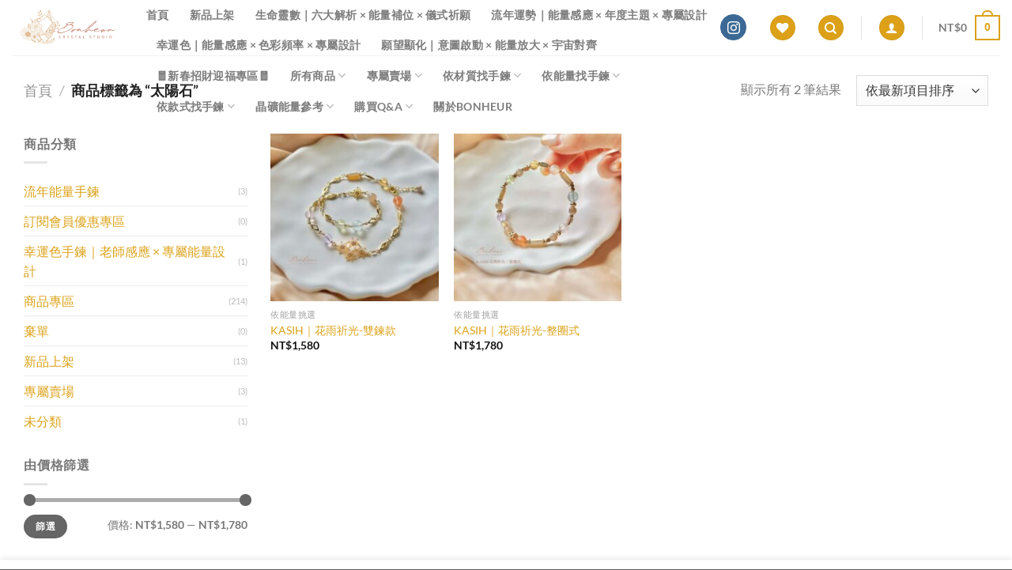

--- FILE ---
content_type: text/html; charset=UTF-8
request_url: https://bonheur.oneqr.app/product-tag/%E5%A4%AA%E9%99%BD%E7%9F%B3/
body_size: 42133
content:
<!DOCTYPE html>
<html lang="zh-TW" class="loading-site no-js">
<head>
	<meta charset="UTF-8" />
	<link rel="profile" href="http://gmpg.org/xfn/11" />
	<link rel="pingback" href="https://bonheur.oneqr.app/xmlrpc.php" />

					<script>document.documentElement.className = document.documentElement.className + ' yes-js js_active js'</script>
			<script>(function(html){html.className = html.className.replace(/\bno-js\b/,'js')})(document.documentElement);</script>
<meta name='robots' content='index, follow, max-image-preview:large, max-snippet:-1, max-video-preview:-1' />
	<style>img:is([sizes="auto" i], [sizes^="auto," i]) { contain-intrinsic-size: 3000px 1500px }</style>
	<meta name="viewport" content="width=device-width, initial-scale=1" />
	<!-- This site is optimized with the Yoast SEO plugin v25.6 - https://yoast.com/wordpress/plugins/seo/ -->
	<title>太陽石 彙整 - Bonheur 手作原創水晶</title>
	<link rel="canonical" href="https://bonheur.oneqr.app/product-tag/太陽石/" />
	<meta property="og:locale" content="zh_TW" />
	<meta property="og:type" content="article" />
	<meta property="og:title" content="太陽石 彙整 - Bonheur 手作原創水晶" />
	<meta property="og:url" content="https://bonheur.oneqr.app/product-tag/太陽石/" />
	<meta property="og:site_name" content="Bonheur 手作原創水晶" />
	<meta property="og:image" content="https://bonheur.oneqr.app/wp-content/uploads/2024/12/behour_手寫體logo_final_out-02-400x400-1.jpg" />
	<meta property="og:image:width" content="400" />
	<meta property="og:image:height" content="400" />
	<meta property="og:image:type" content="image/jpeg" />
	<meta name="twitter:card" content="summary_large_image" />
	<script type="application/ld+json" class="yoast-schema-graph">{"@context":"https://schema.org","@graph":[{"@type":"CollectionPage","@id":"https://bonheur.oneqr.app/product-tag/%e5%a4%aa%e9%99%bd%e7%9f%b3/","url":"https://bonheur.oneqr.app/product-tag/%e5%a4%aa%e9%99%bd%e7%9f%b3/","name":"太陽石 彙整 - Bonheur 手作原創水晶","isPartOf":{"@id":"https://bonheur.oneqr.app/#website"},"primaryImageOfPage":{"@id":"https://bonheur.oneqr.app/product-tag/%e5%a4%aa%e9%99%bd%e7%9f%b3/#primaryimage"},"image":{"@id":"https://bonheur.oneqr.app/product-tag/%e5%a4%aa%e9%99%bd%e7%9f%b3/#primaryimage"},"thumbnailUrl":"https://bonheur.oneqr.app/wp-content/uploads/2025/06/913EF020-F219-4F69-B2EF-2F542B2369AF-scaled.jpg","breadcrumb":{"@id":"https://bonheur.oneqr.app/product-tag/%e5%a4%aa%e9%99%bd%e7%9f%b3/#breadcrumb"},"inLanguage":"zh-TW"},{"@type":"ImageObject","inLanguage":"zh-TW","@id":"https://bonheur.oneqr.app/product-tag/%e5%a4%aa%e9%99%bd%e7%9f%b3/#primaryimage","url":"https://bonheur.oneqr.app/wp-content/uploads/2025/06/913EF020-F219-4F69-B2EF-2F542B2369AF-scaled.jpg","contentUrl":"https://bonheur.oneqr.app/wp-content/uploads/2025/06/913EF020-F219-4F69-B2EF-2F542B2369AF-scaled.jpg","width":1920,"height":2560,"caption":"{\"ARInfo\":{\"IsUseAR\":false},\"Version\":\"1.0.0\",\"MakeupInfo\":{\"IsUseMakeup\":false},\"FaceliftInfo\":{\"IsChangeEyeLift\":false,\"IsChangeFacelift\":false,\"IsChangePostureLift\":false,\"IsChangeNose\":false,\"IsChangeFaceChin\":false,\"IsChangeMouth\":false,\"IsChangeThinFace\":false},\"BeautyInfo\":{\"SwitchMedicatedAcne\":false,\"IsAIBeauty\":false,\"IsBrightEyes\":false,\"IsSharpen\":false,\"IsOldBeauty\":false,\"IsReduceBlackEyes\":false},\"HandlerInfo\":{\"AppName\":2},\"FilterInfo\":{\"IsUseFilter\":false}}"},{"@type":"BreadcrumbList","@id":"https://bonheur.oneqr.app/product-tag/%e5%a4%aa%e9%99%bd%e7%9f%b3/#breadcrumb","itemListElement":[{"@type":"ListItem","position":1,"name":"首頁","item":"https://bonheur.oneqr.app/"},{"@type":"ListItem","position":2,"name":"太陽石"}]},{"@type":"WebSite","@id":"https://bonheur.oneqr.app/#website","url":"https://bonheur.oneqr.app/","name":"Bonheur手作原創水晶","description":"客製化獨一無二的手鍊","publisher":{"@id":"https://bonheur.oneqr.app/#organization"},"potentialAction":[{"@type":"SearchAction","target":{"@type":"EntryPoint","urlTemplate":"https://bonheur.oneqr.app/?s={search_term_string}"},"query-input":{"@type":"PropertyValueSpecification","valueRequired":true,"valueName":"search_term_string"}}],"inLanguage":"zh-TW"},{"@type":"Organization","@id":"https://bonheur.oneqr.app/#organization","name":"Bonheur水晶","url":"https://bonheur.oneqr.app/","logo":{"@type":"ImageObject","inLanguage":"zh-TW","@id":"https://bonheur.oneqr.app/#/schema/logo/image/","url":"https://bonheur.oneqr.app/wp-content/uploads/2024/12/behour_logo.jpg","contentUrl":"https://bonheur.oneqr.app/wp-content/uploads/2024/12/behour_logo.jpg","width":280,"height":280,"caption":"Bonheur水晶"},"image":{"@id":"https://bonheur.oneqr.app/#/schema/logo/image/"},"sameAs":["https://www.instagram.com/bonheur1907"]}]}</script>
	<!-- / Yoast SEO plugin. -->


<link rel='prefetch' href='https://bonheur.oneqr.app/wp-content/themes/flatsome/assets/js/flatsome.js?ver=e1ad26bd5672989785e1' />
<link rel='prefetch' href='https://bonheur.oneqr.app/wp-content/themes/flatsome/assets/js/chunk.slider.js?ver=3.19.15' />
<link rel='prefetch' href='https://bonheur.oneqr.app/wp-content/themes/flatsome/assets/js/chunk.popups.js?ver=3.19.15' />
<link rel='prefetch' href='https://bonheur.oneqr.app/wp-content/themes/flatsome/assets/js/chunk.tooltips.js?ver=3.19.15' />
<link rel='prefetch' href='https://bonheur.oneqr.app/wp-content/themes/flatsome/assets/js/woocommerce.js?ver=dd6035ce106022a74757' />
<script type="text/javascript">
/* <![CDATA[ */
window._wpemojiSettings = {"baseUrl":"https:\/\/s.w.org\/images\/core\/emoji\/16.0.1\/72x72\/","ext":".png","svgUrl":"https:\/\/s.w.org\/images\/core\/emoji\/16.0.1\/svg\/","svgExt":".svg","source":{"concatemoji":"https:\/\/bonheur.oneqr.app\/wp-includes\/js\/wp-emoji-release.min.js?ver=6.8.3"}};
/*! This file is auto-generated */
!function(s,n){var o,i,e;function c(e){try{var t={supportTests:e,timestamp:(new Date).valueOf()};sessionStorage.setItem(o,JSON.stringify(t))}catch(e){}}function p(e,t,n){e.clearRect(0,0,e.canvas.width,e.canvas.height),e.fillText(t,0,0);var t=new Uint32Array(e.getImageData(0,0,e.canvas.width,e.canvas.height).data),a=(e.clearRect(0,0,e.canvas.width,e.canvas.height),e.fillText(n,0,0),new Uint32Array(e.getImageData(0,0,e.canvas.width,e.canvas.height).data));return t.every(function(e,t){return e===a[t]})}function u(e,t){e.clearRect(0,0,e.canvas.width,e.canvas.height),e.fillText(t,0,0);for(var n=e.getImageData(16,16,1,1),a=0;a<n.data.length;a++)if(0!==n.data[a])return!1;return!0}function f(e,t,n,a){switch(t){case"flag":return n(e,"\ud83c\udff3\ufe0f\u200d\u26a7\ufe0f","\ud83c\udff3\ufe0f\u200b\u26a7\ufe0f")?!1:!n(e,"\ud83c\udde8\ud83c\uddf6","\ud83c\udde8\u200b\ud83c\uddf6")&&!n(e,"\ud83c\udff4\udb40\udc67\udb40\udc62\udb40\udc65\udb40\udc6e\udb40\udc67\udb40\udc7f","\ud83c\udff4\u200b\udb40\udc67\u200b\udb40\udc62\u200b\udb40\udc65\u200b\udb40\udc6e\u200b\udb40\udc67\u200b\udb40\udc7f");case"emoji":return!a(e,"\ud83e\udedf")}return!1}function g(e,t,n,a){var r="undefined"!=typeof WorkerGlobalScope&&self instanceof WorkerGlobalScope?new OffscreenCanvas(300,150):s.createElement("canvas"),o=r.getContext("2d",{willReadFrequently:!0}),i=(o.textBaseline="top",o.font="600 32px Arial",{});return e.forEach(function(e){i[e]=t(o,e,n,a)}),i}function t(e){var t=s.createElement("script");t.src=e,t.defer=!0,s.head.appendChild(t)}"undefined"!=typeof Promise&&(o="wpEmojiSettingsSupports",i=["flag","emoji"],n.supports={everything:!0,everythingExceptFlag:!0},e=new Promise(function(e){s.addEventListener("DOMContentLoaded",e,{once:!0})}),new Promise(function(t){var n=function(){try{var e=JSON.parse(sessionStorage.getItem(o));if("object"==typeof e&&"number"==typeof e.timestamp&&(new Date).valueOf()<e.timestamp+604800&&"object"==typeof e.supportTests)return e.supportTests}catch(e){}return null}();if(!n){if("undefined"!=typeof Worker&&"undefined"!=typeof OffscreenCanvas&&"undefined"!=typeof URL&&URL.createObjectURL&&"undefined"!=typeof Blob)try{var e="postMessage("+g.toString()+"("+[JSON.stringify(i),f.toString(),p.toString(),u.toString()].join(",")+"));",a=new Blob([e],{type:"text/javascript"}),r=new Worker(URL.createObjectURL(a),{name:"wpTestEmojiSupports"});return void(r.onmessage=function(e){c(n=e.data),r.terminate(),t(n)})}catch(e){}c(n=g(i,f,p,u))}t(n)}).then(function(e){for(var t in e)n.supports[t]=e[t],n.supports.everything=n.supports.everything&&n.supports[t],"flag"!==t&&(n.supports.everythingExceptFlag=n.supports.everythingExceptFlag&&n.supports[t]);n.supports.everythingExceptFlag=n.supports.everythingExceptFlag&&!n.supports.flag,n.DOMReady=!1,n.readyCallback=function(){n.DOMReady=!0}}).then(function(){return e}).then(function(){var e;n.supports.everything||(n.readyCallback(),(e=n.source||{}).concatemoji?t(e.concatemoji):e.wpemoji&&e.twemoji&&(t(e.twemoji),t(e.wpemoji)))}))}((window,document),window._wpemojiSettings);
/* ]]> */
</script>
<link rel='stylesheet' id='themecomplete-epo-css' href='https://bonheur.oneqr.app/wp-content/plugins/woocommerce-tm-extra-product-options/assets/css/epo.min.css?ver=7.4.3' type='text/css' media='all' />
<link rel='stylesheet' id='themecomplete-epo-smallscreen-css' href='https://bonheur.oneqr.app/wp-content/plugins/woocommerce-tm-extra-product-options/assets/css/tm-epo-smallscreen.min.css?ver=7.4.3' type='text/css' media='only screen and (max-width: 768px)' />
<style id='wp-emoji-styles-inline-css' type='text/css'>

	img.wp-smiley, img.emoji {
		display: inline !important;
		border: none !important;
		box-shadow: none !important;
		height: 1em !important;
		width: 1em !important;
		margin: 0 0.07em !important;
		vertical-align: -0.1em !important;
		background: none !important;
		padding: 0 !important;
	}
</style>
<style id='wp-block-library-inline-css' type='text/css'>
:root{--wp-admin-theme-color:#007cba;--wp-admin-theme-color--rgb:0,124,186;--wp-admin-theme-color-darker-10:#006ba1;--wp-admin-theme-color-darker-10--rgb:0,107,161;--wp-admin-theme-color-darker-20:#005a87;--wp-admin-theme-color-darker-20--rgb:0,90,135;--wp-admin-border-width-focus:2px;--wp-block-synced-color:#7a00df;--wp-block-synced-color--rgb:122,0,223;--wp-bound-block-color:var(--wp-block-synced-color)}@media (min-resolution:192dpi){:root{--wp-admin-border-width-focus:1.5px}}.wp-element-button{cursor:pointer}:root{--wp--preset--font-size--normal:16px;--wp--preset--font-size--huge:42px}:root .has-very-light-gray-background-color{background-color:#eee}:root .has-very-dark-gray-background-color{background-color:#313131}:root .has-very-light-gray-color{color:#eee}:root .has-very-dark-gray-color{color:#313131}:root .has-vivid-green-cyan-to-vivid-cyan-blue-gradient-background{background:linear-gradient(135deg,#00d084,#0693e3)}:root .has-purple-crush-gradient-background{background:linear-gradient(135deg,#34e2e4,#4721fb 50%,#ab1dfe)}:root .has-hazy-dawn-gradient-background{background:linear-gradient(135deg,#faaca8,#dad0ec)}:root .has-subdued-olive-gradient-background{background:linear-gradient(135deg,#fafae1,#67a671)}:root .has-atomic-cream-gradient-background{background:linear-gradient(135deg,#fdd79a,#004a59)}:root .has-nightshade-gradient-background{background:linear-gradient(135deg,#330968,#31cdcf)}:root .has-midnight-gradient-background{background:linear-gradient(135deg,#020381,#2874fc)}.has-regular-font-size{font-size:1em}.has-larger-font-size{font-size:2.625em}.has-normal-font-size{font-size:var(--wp--preset--font-size--normal)}.has-huge-font-size{font-size:var(--wp--preset--font-size--huge)}.has-text-align-center{text-align:center}.has-text-align-left{text-align:left}.has-text-align-right{text-align:right}#end-resizable-editor-section{display:none}.aligncenter{clear:both}.items-justified-left{justify-content:flex-start}.items-justified-center{justify-content:center}.items-justified-right{justify-content:flex-end}.items-justified-space-between{justify-content:space-between}.screen-reader-text{border:0;clip-path:inset(50%);height:1px;margin:-1px;overflow:hidden;padding:0;position:absolute;width:1px;word-wrap:normal!important}.screen-reader-text:focus{background-color:#ddd;clip-path:none;color:#444;display:block;font-size:1em;height:auto;left:5px;line-height:normal;padding:15px 23px 14px;text-decoration:none;top:5px;width:auto;z-index:100000}html :where(.has-border-color){border-style:solid}html :where([style*=border-top-color]){border-top-style:solid}html :where([style*=border-right-color]){border-right-style:solid}html :where([style*=border-bottom-color]){border-bottom-style:solid}html :where([style*=border-left-color]){border-left-style:solid}html :where([style*=border-width]){border-style:solid}html :where([style*=border-top-width]){border-top-style:solid}html :where([style*=border-right-width]){border-right-style:solid}html :where([style*=border-bottom-width]){border-bottom-style:solid}html :where([style*=border-left-width]){border-left-style:solid}html :where(img[class*=wp-image-]){height:auto;max-width:100%}:where(figure){margin:0 0 1em}html :where(.is-position-sticky){--wp-admin--admin-bar--position-offset:var(--wp-admin--admin-bar--height,0px)}@media screen and (max-width:600px){html :where(.is-position-sticky){--wp-admin--admin-bar--position-offset:0px}}
</style>
<link rel='stylesheet' id='contact-form-7-css' href='https://bonheur.oneqr.app/wp-content/plugins/contact-form-7/includes/css/styles.css?ver=6.1' type='text/css' media='all' />
<link rel='stylesheet' id='wpackio_woocommerceNotifyapp_app_public_40607419_css_style-css' href='https://bonheur.oneqr.app/wp-content/plugins/woocommerce-notify/assets/dist/app/public-40607419.css?ver=1.0.0' type='text/css' media='all' />
<style id='woocommerce-inline-inline-css' type='text/css'>
.woocommerce form .form-row .required { visibility: visible; }
</style>
<link rel='stylesheet' id='brands-styles-css' href='https://bonheur.oneqr.app/wp-content/plugins/woocommerce/assets/css/brands.css?ver=10.0.4' type='text/css' media='all' />
<link rel='stylesheet' id='flatsome-woocommerce-extra-product-options-css' href='https://bonheur.oneqr.app/wp-content/themes/flatsome/inc/integrations/wc-extra-product-options/extra-product-options.css?ver=3.19.15' type='text/css' media='all' />
<link rel='stylesheet' id='flatsome-woocommerce-wishlist-css' href='https://bonheur.oneqr.app/wp-content/themes/flatsome/inc/integrations/wc-yith-wishlist/wishlist.css?ver=3.19.15' type='text/css' media='all' />
<link rel='stylesheet' id='ywpar_frontend-css' href='https://bonheur.oneqr.app/wp-content/plugins/yith-woocommerce-points-and-rewards-premium/assets/css/frontend.css?ver=4.18.0' type='text/css' media='all' />
<link rel='stylesheet' id='flatsome-main-css' href='https://bonheur.oneqr.app/wp-content/themes/flatsome/assets/css/flatsome.css?ver=3.19.15' type='text/css' media='all' />
<style id='flatsome-main-inline-css' type='text/css'>
@font-face {
				font-family: "fl-icons";
				font-display: block;
				src: url(https://bonheur.oneqr.app/wp-content/themes/flatsome/assets/css/icons/fl-icons.eot?v=3.19.15);
				src:
					url(https://bonheur.oneqr.app/wp-content/themes/flatsome/assets/css/icons/fl-icons.eot#iefix?v=3.19.15) format("embedded-opentype"),
					url(https://bonheur.oneqr.app/wp-content/themes/flatsome/assets/css/icons/fl-icons.woff2?v=3.19.15) format("woff2"),
					url(https://bonheur.oneqr.app/wp-content/themes/flatsome/assets/css/icons/fl-icons.ttf?v=3.19.15) format("truetype"),
					url(https://bonheur.oneqr.app/wp-content/themes/flatsome/assets/css/icons/fl-icons.woff?v=3.19.15) format("woff"),
					url(https://bonheur.oneqr.app/wp-content/themes/flatsome/assets/css/icons/fl-icons.svg?v=3.19.15#fl-icons) format("svg");
			}
</style>
<link rel='stylesheet' id='flatsome-shop-css' href='https://bonheur.oneqr.app/wp-content/themes/flatsome/assets/css/flatsome-shop.css?ver=3.19.15' type='text/css' media='all' />
<link rel='stylesheet' id='flatsome-style-css' href='https://bonheur.oneqr.app/wp-content/themes/flatsome-child/style.css?ver=3.0' type='text/css' media='all' />
<script type="text/template" id="tmpl-variation-template">
	<div class="woocommerce-variation-description">{{{ data.variation.variation_description }}}</div>
	<div class="woocommerce-variation-price">{{{ data.variation.price_html }}}</div>
	<div class="woocommerce-variation-availability">{{{ data.variation.availability_html }}}</div>
</script>
<script type="text/template" id="tmpl-unavailable-variation-template">
	<p role="alert">抱歉，此商品已下架，請選擇不同的組合</p>
</script>
<script type="text/javascript">
            window._nslDOMReady = (function () {
                const executedCallbacks = new Set();
            
                return function (callback) {
                    /**
                    * Third parties might dispatch DOMContentLoaded events, so we need to ensure that we only run our callback once!
                    */
                    if (executedCallbacks.has(callback)) return;
            
                    const wrappedCallback = function () {
                        if (executedCallbacks.has(callback)) return;
                        executedCallbacks.add(callback);
                        callback();
                    };
            
                    if (document.readyState === "complete" || document.readyState === "interactive") {
                        wrappedCallback();
                    } else {
                        document.addEventListener("DOMContentLoaded", wrappedCallback);
                    }
                };
            })();
        </script><script type="text/javascript" src="https://bonheur.oneqr.app/wp-includes/js/jquery/jquery.min.js?ver=3.7.1" id="jquery-core-js"></script>
<script type="text/javascript" src="https://bonheur.oneqr.app/wp-includes/js/jquery/jquery-migrate.min.js?ver=3.4.1" id="jquery-migrate-js"></script>
<script type="text/javascript" src="https://bonheur.oneqr.app/wp-includes/js/underscore.min.js?ver=1.13.7" id="underscore-js"></script>
<script type="text/javascript" id="wp-util-js-extra">
/* <![CDATA[ */
var _wpUtilSettings = {"ajax":{"url":"\/wp-admin\/admin-ajax.php"}};
/* ]]> */
</script>
<script type="text/javascript" src="https://bonheur.oneqr.app/wp-includes/js/wp-util.min.js?ver=6.8.3" id="wp-util-js"></script>
<script type="text/javascript" src="https://bonheur.oneqr.app/wp-content/plugins/woocommerce/assets/js/jquery-blockui/jquery.blockUI.min.js?ver=2.7.0-wc.10.0.4" id="jquery-blockui-js" data-wp-strategy="defer"></script>
<script type="text/javascript" src="https://bonheur.oneqr.app/wp-content/plugins/woocommerce-notify/assets/dist/app/runtime-094c3eb8.js?ver=1.0.0" id="wpackio_woocommerceNotifyapp_app_runtime_094c3eb8_js_script-js"></script>
<script type="text/javascript" src="https://bonheur.oneqr.app/wp-content/plugins/woocommerce-notify/assets/dist/app/public-67093d0c.js?ver=1.0.0" id="wpackio_woocommerceNotifyapp_app_public_67093d0c_js_script-js"></script>
<script type="text/javascript" id="wc-add-to-cart-js-extra">
/* <![CDATA[ */
var wc_add_to_cart_params = {"ajax_url":"\/wp-admin\/admin-ajax.php","wc_ajax_url":"\/?wc-ajax=%%endpoint%%","i18n_view_cart":"\u67e5\u770b\u8cfc\u7269\u8eca","cart_url":"https:\/\/bonheur.oneqr.app\/checkout-2\/","is_cart":"","cart_redirect_after_add":"no"};
/* ]]> */
</script>
<script type="text/javascript" src="https://bonheur.oneqr.app/wp-content/plugins/woocommerce/assets/js/frontend/add-to-cart.min.js?ver=10.0.4" id="wc-add-to-cart-js" defer="defer" data-wp-strategy="defer"></script>
<script type="text/javascript" src="https://bonheur.oneqr.app/wp-content/plugins/woocommerce/assets/js/js-cookie/js.cookie.min.js?ver=2.1.4-wc.10.0.4" id="js-cookie-js" data-wp-strategy="defer"></script>
<script type="text/javascript" id="kk-script-js-extra">
/* <![CDATA[ */
var fetchCartItems = {"ajax_url":"https:\/\/bonheur.oneqr.app\/wp-admin\/admin-ajax.php","action":"kk_wc_fetchcartitems","nonce":"2bdaadffe1","currency":"TWD"};
/* ]]> */
</script>
<script type="text/javascript" src="https://bonheur.oneqr.app/wp-content/plugins/kliken-marketing-for-google/assets/kk-script.js?ver=6.8.3" id="kk-script-js"></script>
<style>

	/* 在這裡撰寫網站專屬 CSS 程式碼 */
/*unhide copuon code checkout*/
.checkout_coupon {
 display: block !important;
}
/*hide message have a coupon?*/
.woocommerce-info {
display:none;
}
/*coupon code checkout style*/
.checkout_coupon button.button{
background-color: #insert button color here;
}
	
<script src="https://apps.elfsight.com/p/platform.js" defer></script>
</style>
<meta name="google-site-verification" content="KG9BV8ASRYFsTI1FIik9MR5o3aVGYUVQUZ97k10820o" />

<!-- Global site tag (gtag.js) - Google Analytics -->
<script async src="https://www.googletagmanager.com/gtag/js?id=G-ZJLJ0ZB9E6"></script>
<script>
  window.dataLayer = window.dataLayer || [];
  function gtag(){dataLayer.push(arguments);}
  gtag('js', new Date());

  gtag('config', 'G-ZJLJ0ZB9E6');
</script>

<script src="https://apps.elfsight.com/p/platform.js" defer></script>

	<noscript><style>.woocommerce-product-gallery{ opacity: 1 !important; }</style></noscript>
	<link rel="icon" href="https://bonheur.oneqr.app/wp-content/uploads/2022/02/cropped-behour_手寫體logo_final_out-08-32x32.jpg" sizes="32x32" />
<link rel="icon" href="https://bonheur.oneqr.app/wp-content/uploads/2022/02/cropped-behour_手寫體logo_final_out-08-192x192.jpg" sizes="192x192" />
<link rel="apple-touch-icon" href="https://bonheur.oneqr.app/wp-content/uploads/2022/02/cropped-behour_手寫體logo_final_out-08-180x180.jpg" />
<meta name="msapplication-TileImage" content="https://bonheur.oneqr.app/wp-content/uploads/2022/02/cropped-behour_手寫體logo_final_out-08-270x270.jpg" />
<style type="text/css">div.nsl-container[data-align="left"] {
    text-align: left;
}

div.nsl-container[data-align="center"] {
    text-align: center;
}

div.nsl-container[data-align="right"] {
    text-align: right;
}


div.nsl-container div.nsl-container-buttons a[data-plugin="nsl"] {
    text-decoration: none;
    box-shadow: none;
    border: 0;
}

div.nsl-container .nsl-container-buttons {
    display: flex;
    padding: 5px 0;
}

div.nsl-container.nsl-container-block .nsl-container-buttons {
    display: inline-grid;
    grid-template-columns: minmax(145px, auto);
}

div.nsl-container-block-fullwidth .nsl-container-buttons {
    flex-flow: column;
    align-items: center;
}

div.nsl-container-block-fullwidth .nsl-container-buttons a,
div.nsl-container-block .nsl-container-buttons a {
    flex: 1 1 auto;
    display: block;
    margin: 5px 0;
    width: 100%;
}

div.nsl-container-inline {
    margin: -5px;
    text-align: left;
}

div.nsl-container-inline .nsl-container-buttons {
    justify-content: center;
    flex-wrap: wrap;
}

div.nsl-container-inline .nsl-container-buttons a {
    margin: 5px;
    display: inline-block;
}

div.nsl-container-grid .nsl-container-buttons {
    flex-flow: row;
    align-items: center;
    flex-wrap: wrap;
}

div.nsl-container-grid .nsl-container-buttons a {
    flex: 1 1 auto;
    display: block;
    margin: 5px;
    max-width: 280px;
    width: 100%;
}

@media only screen and (min-width: 650px) {
    div.nsl-container-grid .nsl-container-buttons a {
        width: auto;
    }
}

div.nsl-container .nsl-button {
    cursor: pointer;
    vertical-align: top;
    border-radius: 4px;
}

div.nsl-container .nsl-button-default {
    color: #fff;
    display: flex;
}

div.nsl-container .nsl-button-icon {
    display: inline-block;
}

div.nsl-container .nsl-button-svg-container {
    flex: 0 0 auto;
    padding: 8px;
    display: flex;
    align-items: center;
}

div.nsl-container svg {
    height: 24px;
    width: 24px;
    vertical-align: top;
}

div.nsl-container .nsl-button-default div.nsl-button-label-container {
    margin: 0 24px 0 12px;
    padding: 10px 0;
    font-family: Helvetica, Arial, sans-serif;
    font-size: 16px;
    line-height: 20px;
    letter-spacing: .25px;
    overflow: hidden;
    text-align: center;
    text-overflow: clip;
    white-space: nowrap;
    flex: 1 1 auto;
    -webkit-font-smoothing: antialiased;
    -moz-osx-font-smoothing: grayscale;
    text-transform: none;
    display: inline-block;
}

div.nsl-container .nsl-button-google[data-skin="light"] {
    box-shadow: inset 0 0 0 1px #747775;
    color: #1f1f1f;
}

div.nsl-container .nsl-button-google[data-skin="dark"] {
    box-shadow: inset 0 0 0 1px #8E918F;
    color: #E3E3E3;
}

div.nsl-container .nsl-button-google[data-skin="neutral"] {
    color: #1F1F1F;
}

div.nsl-container .nsl-button-google div.nsl-button-label-container {
    font-family: "Roboto Medium", Roboto, Helvetica, Arial, sans-serif;
}

div.nsl-container .nsl-button-apple .nsl-button-svg-container {
    padding: 0 6px;
}

div.nsl-container .nsl-button-apple .nsl-button-svg-container svg {
    height: 40px;
    width: auto;
}

div.nsl-container .nsl-button-apple[data-skin="light"] {
    color: #000;
    box-shadow: 0 0 0 1px #000;
}

div.nsl-container .nsl-button-facebook[data-skin="white"] {
    color: #000;
    box-shadow: inset 0 0 0 1px #000;
}

div.nsl-container .nsl-button-facebook[data-skin="light"] {
    color: #1877F2;
    box-shadow: inset 0 0 0 1px #1877F2;
}

div.nsl-container .nsl-button-spotify[data-skin="white"] {
    color: #191414;
    box-shadow: inset 0 0 0 1px #191414;
}

div.nsl-container .nsl-button-apple div.nsl-button-label-container {
    font-size: 17px;
    font-family: -apple-system, BlinkMacSystemFont, "Segoe UI", Roboto, Helvetica, Arial, sans-serif, "Apple Color Emoji", "Segoe UI Emoji", "Segoe UI Symbol";
}

div.nsl-container .nsl-button-slack div.nsl-button-label-container {
    font-size: 17px;
    font-family: -apple-system, BlinkMacSystemFont, "Segoe UI", Roboto, Helvetica, Arial, sans-serif, "Apple Color Emoji", "Segoe UI Emoji", "Segoe UI Symbol";
}

div.nsl-container .nsl-button-slack[data-skin="light"] {
    color: #000000;
    box-shadow: inset 0 0 0 1px #DDDDDD;
}

div.nsl-container .nsl-button-tiktok[data-skin="light"] {
    color: #161823;
    box-shadow: 0 0 0 1px rgba(22, 24, 35, 0.12);
}


div.nsl-container .nsl-button-kakao {
    color: rgba(0, 0, 0, 0.85);
}

.nsl-clear {
    clear: both;
}

.nsl-container {
    clear: both;
}

.nsl-disabled-provider .nsl-button {
    filter: grayscale(1);
    opacity: 0.8;
}

/*Button align start*/

div.nsl-container-inline[data-align="left"] .nsl-container-buttons {
    justify-content: flex-start;
}

div.nsl-container-inline[data-align="center"] .nsl-container-buttons {
    justify-content: center;
}

div.nsl-container-inline[data-align="right"] .nsl-container-buttons {
    justify-content: flex-end;
}


div.nsl-container-grid[data-align="left"] .nsl-container-buttons {
    justify-content: flex-start;
}

div.nsl-container-grid[data-align="center"] .nsl-container-buttons {
    justify-content: center;
}

div.nsl-container-grid[data-align="right"] .nsl-container-buttons {
    justify-content: flex-end;
}

div.nsl-container-grid[data-align="space-around"] .nsl-container-buttons {
    justify-content: space-around;
}

div.nsl-container-grid[data-align="space-between"] .nsl-container-buttons {
    justify-content: space-between;
}

/* Button align end*/

/* Redirect */

#nsl-redirect-overlay {
    display: flex;
    flex-direction: column;
    justify-content: center;
    align-items: center;
    position: fixed;
    z-index: 1000000;
    left: 0;
    top: 0;
    width: 100%;
    height: 100%;
    backdrop-filter: blur(1px);
    background-color: RGBA(0, 0, 0, .32);;
}

#nsl-redirect-overlay-container {
    display: flex;
    flex-direction: column;
    justify-content: center;
    align-items: center;
    background-color: white;
    padding: 30px;
    border-radius: 10px;
}

#nsl-redirect-overlay-spinner {
    content: '';
    display: block;
    margin: 20px;
    border: 9px solid RGBA(0, 0, 0, .6);
    border-top: 9px solid #fff;
    border-radius: 50%;
    box-shadow: inset 0 0 0 1px RGBA(0, 0, 0, .6), 0 0 0 1px RGBA(0, 0, 0, .6);
    width: 40px;
    height: 40px;
    animation: nsl-loader-spin 2s linear infinite;
}

@keyframes nsl-loader-spin {
    0% {
        transform: rotate(0deg)
    }
    to {
        transform: rotate(360deg)
    }
}

#nsl-redirect-overlay-title {
    font-family: -apple-system, BlinkMacSystemFont, "Segoe UI", Roboto, Oxygen-Sans, Ubuntu, Cantarell, "Helvetica Neue", sans-serif;
    font-size: 18px;
    font-weight: bold;
    color: #3C434A;
}

#nsl-redirect-overlay-text {
    font-family: -apple-system, BlinkMacSystemFont, "Segoe UI", Roboto, Oxygen-Sans, Ubuntu, Cantarell, "Helvetica Neue", sans-serif;
    text-align: center;
    font-size: 14px;
    color: #3C434A;
}

/* Redirect END*/</style><style type="text/css">/* Notice fallback */
#nsl-notices-fallback {
    position: fixed;
    right: 10px;
    top: 10px;
    z-index: 10000;
}

.admin-bar #nsl-notices-fallback {
    top: 42px;
}

#nsl-notices-fallback > div {
    position: relative;
    background: #fff;
    border-left: 4px solid #fff;
    box-shadow: 0 1px 1px 0 rgba(0, 0, 0, .1);
    margin: 5px 15px 2px;
    padding: 1px 20px;
}

#nsl-notices-fallback > div.error {
    display: block;
    border-left-color: #dc3232;
}

#nsl-notices-fallback > div.updated {
    display: block;
    border-left-color: #46b450;
}

#nsl-notices-fallback p {
    margin: .5em 0;
    padding: 2px;
}

#nsl-notices-fallback > div:after {
    position: absolute;
    right: 5px;
    top: 5px;
    content: '\00d7';
    display: block;
    height: 16px;
    width: 16px;
    line-height: 16px;
    text-align: center;
    font-size: 20px;
    cursor: pointer;
}</style><style id="custom-css" type="text/css">:root {--primary-color: #dca118;--fs-color-primary: #dca118;--fs-color-secondary: #e9774d;--fs-color-success: #25c5ba;--fs-color-alert: #bf86f7;--fs-experimental-link-color: #dca118;--fs-experimental-link-color-hover: #111;}.tooltipster-base {--tooltip-color: #fff;--tooltip-bg-color: #000;}.off-canvas-right .mfp-content, .off-canvas-left .mfp-content {--drawer-width: 300px;}.off-canvas .mfp-content.off-canvas-cart {--drawer-width: 360px;}.container-width, .full-width .ubermenu-nav, .container, .row{max-width: 1250px}.row.row-collapse{max-width: 1220px}.row.row-small{max-width: 1242.5px}.row.row-large{max-width: 1280px}.header-main{height: 70px}#logo img{max-height: 70px}#logo{width:140px;}.header-top{min-height: 30px}.transparent .header-main{height: 90px}.transparent #logo img{max-height: 90px}.has-transparent + .page-title:first-of-type,.has-transparent + #main > .page-title,.has-transparent + #main > div > .page-title,.has-transparent + #main .page-header-wrapper:first-of-type .page-title{padding-top: 90px;}.header.show-on-scroll,.stuck .header-main{height:70px!important}.stuck #logo img{max-height: 70px!important}.header-bottom {background-color: #f1f1f1}.header-main .nav > li > a{line-height: 18px }.stuck .header-main .nav > li > a{line-height: 50px }@media (max-width: 549px) {.header-main{height: 70px}#logo img{max-height: 70px}}body{color: #777777}body{font-family: Lato, sans-serif;}body {font-weight: 400;font-style: normal;}.nav > li > a {font-family: Lato, sans-serif;}.mobile-sidebar-levels-2 .nav > li > ul > li > a {font-family: Lato, sans-serif;}.nav > li > a,.mobile-sidebar-levels-2 .nav > li > ul > li > a {font-weight: 700;font-style: normal;}h1,h2,h3,h4,h5,h6,.heading-font, .off-canvas-center .nav-sidebar.nav-vertical > li > a{font-family: Lato, sans-serif;}h1,h2,h3,h4,h5,h6,.heading-font,.banner h1,.banner h2 {font-weight: 700;font-style: normal;}.alt-font{font-family: "Dancing Script", sans-serif;}.alt-font {font-weight: 400!important;font-style: normal!important;}@media screen and (min-width: 550px){.products .box-vertical .box-image{min-width: 247px!important;width: 247px!important;}}.page-title-small + main .product-container > .row{padding-top:0;}button[name='update_cart'] { display: none; }.nav-vertical-fly-out > li + li {border-top-width: 1px; border-top-style: solid;}/* Custom CSS */a.remove {color: #e9774d;}/* POPUP NoBorder */.pum-content.popmake-content:focus-visible, .pum-content *:focus,.pum-overlay .pum-content{ outline: none !important;}@media not all and (min-resolution:.001dpcm) { @supports (-webkit-appearance:none) {.pum-overlay .pum-content {outline: none !important;}}}#billing_address_2_field>label, #shipping_address_2_field>label {opacity: initial;overflow: initial;width: initial;}#shipping_city_field, #shipping_state_field,#shipping_address_2_field {display: none !important;}.label-new.menu-item > a:after{content:"New";}.label-hot.menu-item > a:after{content:"Hot";}.label-sale.menu-item > a:after{content:"Sale";}.label-popular.menu-item > a:after{content:"Popular";}</style><style id="kirki-inline-styles">/* latin-ext */
@font-face {
  font-family: 'Lato';
  font-style: normal;
  font-weight: 400;
  font-display: swap;
  src: url(https://bonheur.oneqr.app/wp-content/fonts/lato/S6uyw4BMUTPHjxAwXjeu.woff2) format('woff2');
  unicode-range: U+0100-02BA, U+02BD-02C5, U+02C7-02CC, U+02CE-02D7, U+02DD-02FF, U+0304, U+0308, U+0329, U+1D00-1DBF, U+1E00-1E9F, U+1EF2-1EFF, U+2020, U+20A0-20AB, U+20AD-20C0, U+2113, U+2C60-2C7F, U+A720-A7FF;
}
/* latin */
@font-face {
  font-family: 'Lato';
  font-style: normal;
  font-weight: 400;
  font-display: swap;
  src: url(https://bonheur.oneqr.app/wp-content/fonts/lato/S6uyw4BMUTPHjx4wXg.woff2) format('woff2');
  unicode-range: U+0000-00FF, U+0131, U+0152-0153, U+02BB-02BC, U+02C6, U+02DA, U+02DC, U+0304, U+0308, U+0329, U+2000-206F, U+20AC, U+2122, U+2191, U+2193, U+2212, U+2215, U+FEFF, U+FFFD;
}
/* latin-ext */
@font-face {
  font-family: 'Lato';
  font-style: normal;
  font-weight: 700;
  font-display: swap;
  src: url(https://bonheur.oneqr.app/wp-content/fonts/lato/S6u9w4BMUTPHh6UVSwaPGR_p.woff2) format('woff2');
  unicode-range: U+0100-02BA, U+02BD-02C5, U+02C7-02CC, U+02CE-02D7, U+02DD-02FF, U+0304, U+0308, U+0329, U+1D00-1DBF, U+1E00-1E9F, U+1EF2-1EFF, U+2020, U+20A0-20AB, U+20AD-20C0, U+2113, U+2C60-2C7F, U+A720-A7FF;
}
/* latin */
@font-face {
  font-family: 'Lato';
  font-style: normal;
  font-weight: 700;
  font-display: swap;
  src: url(https://bonheur.oneqr.app/wp-content/fonts/lato/S6u9w4BMUTPHh6UVSwiPGQ.woff2) format('woff2');
  unicode-range: U+0000-00FF, U+0131, U+0152-0153, U+02BB-02BC, U+02C6, U+02DA, U+02DC, U+0304, U+0308, U+0329, U+2000-206F, U+20AC, U+2122, U+2191, U+2193, U+2212, U+2215, U+FEFF, U+FFFD;
}/* vietnamese */
@font-face {
  font-family: 'Dancing Script';
  font-style: normal;
  font-weight: 400;
  font-display: swap;
  src: url(https://bonheur.oneqr.app/wp-content/fonts/dancing-script/If2cXTr6YS-zF4S-kcSWSVi_sxjsohD9F50Ruu7BMSo3Rep8ltA.woff2) format('woff2');
  unicode-range: U+0102-0103, U+0110-0111, U+0128-0129, U+0168-0169, U+01A0-01A1, U+01AF-01B0, U+0300-0301, U+0303-0304, U+0308-0309, U+0323, U+0329, U+1EA0-1EF9, U+20AB;
}
/* latin-ext */
@font-face {
  font-family: 'Dancing Script';
  font-style: normal;
  font-weight: 400;
  font-display: swap;
  src: url(https://bonheur.oneqr.app/wp-content/fonts/dancing-script/If2cXTr6YS-zF4S-kcSWSVi_sxjsohD9F50Ruu7BMSo3ROp8ltA.woff2) format('woff2');
  unicode-range: U+0100-02BA, U+02BD-02C5, U+02C7-02CC, U+02CE-02D7, U+02DD-02FF, U+0304, U+0308, U+0329, U+1D00-1DBF, U+1E00-1E9F, U+1EF2-1EFF, U+2020, U+20A0-20AB, U+20AD-20C0, U+2113, U+2C60-2C7F, U+A720-A7FF;
}
/* latin */
@font-face {
  font-family: 'Dancing Script';
  font-style: normal;
  font-weight: 400;
  font-display: swap;
  src: url(https://bonheur.oneqr.app/wp-content/fonts/dancing-script/If2cXTr6YS-zF4S-kcSWSVi_sxjsohD9F50Ruu7BMSo3Sup8.woff2) format('woff2');
  unicode-range: U+0000-00FF, U+0131, U+0152-0153, U+02BB-02BC, U+02C6, U+02DA, U+02DC, U+0304, U+0308, U+0329, U+2000-206F, U+20AC, U+2122, U+2191, U+2193, U+2212, U+2215, U+FEFF, U+FFFD;
}</style><script class="tm-hidden" type="text/template" id="tmpl-tc-cart-options-popup">
	<div class='header'>
		<h3>{{{ data.title }}}</h3>
	</div>
	<div id='{{{ data.id }}}' class='float-editbox'>{{{ data.html }}}</div>
	<div class='footer'>
		<div class='inner'>
			<span class='tm-button button button-secondary button-large floatbox-cancel'>{{{ data.close }}}</span>
		</div>
	</div>
</script>
<script class="tm-hidden" type="text/template" id="tmpl-tc-lightbox">
	<div class="tc-lightbox-wrap">
		<span class="tc-lightbox-button tcfa tcfa-search tc-transition tcinit"></span>
	</div>
</script>
<script class="tm-hidden" type="text/template" id="tmpl-tc-lightbox-zoom">
	<span class="tc-lightbox-button-close tcfa tcfa-times"></span>
	{{{ data.img }}}
</script>
<script class="tm-hidden" type="text/template" id="tmpl-tc-final-totals">
	<dl class="tm-extra-product-options-totals tm-custom-price-totals">
		<# if (data.show_unit_price==true){ #>		<dt class="tm-unit-price">{{{ data.unit_price }}}</dt>
		<dd class="tm-unit-price">
		{{{ data.totals_box_before_unit_price }}}<span class="price amount options">{{{ data.formatted_unit_price }}}</span>{{{ data.totals_box_after_unit_price }}}
		</dd>		<# } #>
		<# if (data.show_options_vat==true){ #>		<dt class="tm-vat-options-totals">{{{ data.options_vat_total }}}</dt>
		<dd class="tm-vat-options-totals">
		{{{ data.totals_box_before_vat_options_totals_price }}}<span class="price amount options">{{{ data.formatted_vat_options_total }}}</span>{{{ data.totals_box_after_vat_options_totals_price }}}
		</dd>		<# } #>
		<# if (data.show_options_total==true){ #>		<dt class="tm-options-totals">{{{ data.options_total }}}</dt>
		<dd class="tm-options-totals">
		{{{ data.totals_box_before_options_totals_price }}}<span class="price amount options">{{{ data.formatted_options_total }}}</span>{{{ data.totals_box_after_options_totals_price }}}
		</dd>		<# } #>
		<# if (data.show_fees_total==true){ #>		<dt class="tm-fee-totals">{{{ data.fees_total }}}</dt>
		<dd class="tm-fee-totals">
		{{{ data.totals_box_before_fee_totals_price }}}<span class="price amount fees">{{{ data.formatted_fees_total }}}</span>{{{ data.totals_box_after_fee_totals_price }}}
		</dd>		<# } #>
		<# if (data.show_extra_fee==true){ #>		<dt class="tm-extra-fee">{{{ data.extra_fee }}}</dt>
		<dd class="tm-extra-fee">
		{{{ data.totals_box_before_extra_fee_price }}}<span class="price amount options extra-fee">{{{ data.formatted_extra_fee }}}</span>{{{ data.totals_box_after_extra_fee_price }}}
		</dd>		<# } #>
		<# if (data.show_final_total==true){ #>		<dt class="tm-final-totals">{{{ data.final_total }}}</dt>
		<dd class="tm-final-totals">
		{{{ data.totals_box_before_final_totals_price }}}<span class="price amount final">{{{ data.formatted_final_total }}}</span>{{{ data.totals_box_after_final_totals_price }}}
		</dd>		<# } #>
			</dl>
</script>
<script class="tm-hidden" type="text/template" id="tmpl-tc-plain-price">
	{{{ data.price }}}
</script>
<script class="tm-hidden" type="text/template" id="tmpl-tc-suffix">
	</script>
<script class="tm-hidden" type="text/template" id="tmpl-tc-main-suffix">
	 &lt;small&gt;&lt;/small&gt;</script>
<script class="tm-hidden" type="text/template" id="tmpl-tc-price">
	&lt;span class=&quot;woocommerce-Price-amount amount&quot;&gt;&lt;bdi&gt;&lt;span class=&quot;woocommerce-Price-currencySymbol&quot;&gt;&#078;&#084;&#036;&lt;/span&gt;{{{ data.price }}}&lt;/bdi&gt;&lt;/span&gt;</script>
<script class="tm-hidden" type="text/template" id="tmpl-tc-price-m">
	&lt;span class=&quot;woocommerce-Price-amount amount&quot;&gt;&lt;bdi&gt;-&lt;span class=&quot;woocommerce-Price-currencySymbol&quot;&gt;&#078;&#084;&#036;&lt;/span&gt;{{{ data.price }}}&lt;/bdi&gt;&lt;/span&gt;</script>
<script class="tm-hidden" type="text/template" id="tmpl-tc-sale-price">
	&lt;del aria-hidden=&quot;true&quot;&gt;&lt;span class=&quot;woocommerce-Price-amount amount&quot;&gt;&lt;bdi&gt;&lt;span class=&quot;woocommerce-Price-currencySymbol&quot;&gt;&#078;&#084;&#036;&lt;/span&gt;{{{ data.price }}}&lt;/bdi&gt;&lt;/span&gt;&lt;/del&gt; &lt;span class=&quot;screen-reader-text&quot;&gt;原始價格：&#078;&#084;&#036;{{{ data.price }}}。&lt;/span&gt;&lt;ins aria-hidden=&quot;true&quot;&gt;&lt;span class=&quot;woocommerce-Price-amount amount&quot;&gt;&lt;bdi&gt;&lt;span class=&quot;woocommerce-Price-currencySymbol&quot;&gt;&#078;&#084;&#036;&lt;/span&gt;{{{ data.sale_price }}}&lt;/bdi&gt;&lt;/span&gt;&lt;/ins&gt;&lt;span class=&quot;screen-reader-text&quot;&gt;目前價格：&#078;&#084;&#036;{{{ data.sale_price }}}。&lt;/span&gt;</script>
<script class="tm-hidden" type="text/template" id="tmpl-tc-sale-price-m10">
	&lt;del aria-hidden=&quot;true&quot;&gt;&lt;span class=&quot;woocommerce-Price-amount amount&quot;&gt;&lt;bdi&gt;-&lt;span class=&quot;woocommerce-Price-currencySymbol&quot;&gt;&#078;&#084;&#036;&lt;/span&gt;{{{ data.price }}}&lt;/bdi&gt;&lt;/span&gt;&lt;/del&gt; &lt;span class=&quot;screen-reader-text&quot;&gt;原始價格：-&#078;&#084;&#036;{{{ data.price }}}。&lt;/span&gt;&lt;ins aria-hidden=&quot;true&quot;&gt;&lt;span class=&quot;woocommerce-Price-amount amount&quot;&gt;&lt;bdi&gt;&lt;span class=&quot;woocommerce-Price-currencySymbol&quot;&gt;&#078;&#084;&#036;&lt;/span&gt;{{{ data.sale_price }}}&lt;/bdi&gt;&lt;/span&gt;&lt;/ins&gt;&lt;span class=&quot;screen-reader-text&quot;&gt;目前價格：&#078;&#084;&#036;{{{ data.sale_price }}}。&lt;/span&gt;</script>
<script class="tm-hidden" type="text/template" id="tmpl-tc-sale-price-m01">
	&lt;del aria-hidden=&quot;true&quot;&gt;&lt;span class=&quot;woocommerce-Price-amount amount&quot;&gt;&lt;bdi&gt;&lt;span class=&quot;woocommerce-Price-currencySymbol&quot;&gt;&#078;&#084;&#036;&lt;/span&gt;{{{ data.price }}}&lt;/bdi&gt;&lt;/span&gt;&lt;/del&gt; &lt;span class=&quot;screen-reader-text&quot;&gt;原始價格：&#078;&#084;&#036;{{{ data.price }}}。&lt;/span&gt;&lt;ins aria-hidden=&quot;true&quot;&gt;&lt;span class=&quot;woocommerce-Price-amount amount&quot;&gt;&lt;bdi&gt;-&lt;span class=&quot;woocommerce-Price-currencySymbol&quot;&gt;&#078;&#084;&#036;&lt;/span&gt;{{{ data.sale_price }}}&lt;/bdi&gt;&lt;/span&gt;&lt;/ins&gt;&lt;span class=&quot;screen-reader-text&quot;&gt;目前價格：-&#078;&#084;&#036;{{{ data.sale_price }}}。&lt;/span&gt;</script>
<script class="tm-hidden" type="text/template" id="tmpl-tc-sale-price-m11">
	&lt;del aria-hidden=&quot;true&quot;&gt;&lt;span class=&quot;woocommerce-Price-amount amount&quot;&gt;&lt;bdi&gt;-&lt;span class=&quot;woocommerce-Price-currencySymbol&quot;&gt;&#078;&#084;&#036;&lt;/span&gt;{{{ data.price }}}&lt;/bdi&gt;&lt;/span&gt;&lt;/del&gt; &lt;span class=&quot;screen-reader-text&quot;&gt;原始價格：-&#078;&#084;&#036;{{{ data.price }}}。&lt;/span&gt;&lt;ins aria-hidden=&quot;true&quot;&gt;&lt;span class=&quot;woocommerce-Price-amount amount&quot;&gt;&lt;bdi&gt;-&lt;span class=&quot;woocommerce-Price-currencySymbol&quot;&gt;&#078;&#084;&#036;&lt;/span&gt;{{{ data.sale_price }}}&lt;/bdi&gt;&lt;/span&gt;&lt;/ins&gt;&lt;span class=&quot;screen-reader-text&quot;&gt;目前價格：-&#078;&#084;&#036;{{{ data.sale_price }}}。&lt;/span&gt;</script>
<script class="tm-hidden" type="text/template" id="tmpl-tc-section-pop-link">
	<div id="tm-section-pop-up" class="floatbox fl-overlay tm-section-pop-up single">
	<div class="tm-extra-product-options flasho tc-wrapper tm-animated appear">
		<div class='header'><h3>{{{ data.title }}}</h3></div>
		<div class="float-editbox" id="tc-floatbox-content"></div>
		<div class='footer'>
			<div class='inner'>
				<span class='tm-button button button-secondary button-large floatbox-cancel'>{{{ data.close }}}</span>
			</div>
		</div>
	</div>
	</div>
</script>
<script class="tm-hidden" type="text/template" id="tmpl-tc-floating-box-nks"><# if (data.values.length) {#>
	{{{ data.html_before }}}
	<div class="tc-row tm-fb-labels">
		<span class="tc-cell tcwidth tcwidth-25 tm-fb-title">{{{ data.option_label }}}</span>
		<span class="tc-cell tcwidth tcwidth-25 tm-fb-value">{{{ data.option_value }}}</span>
		<span class="tc-cell tcwidth tcwidth-25 tm-fb-quantity">{{{ data.option_qty }}}</span>
		<span class="tc-cell tcwidth tcwidth-25 tm-fb-price">{{{ data.option_price }}}</span>
	</div>
	<# for (var i = 0; i < data.values.length; i++) { #>
		<# if (data.values[i].label_show=='' || data.values[i].value_show=='') {#>
	<div class="tc-row tm-fb-data">
			<# if (data.values[i].label_show=='') {#>
		<span class="tc-cell tcwidth tcwidth-25 tm-fb-title">{{{ data.values[i].title }}}</span>
			<# } #>
			<# if (data.values[i].value_show=='') {#>
		<span class="tc-cell tcwidth tcwidth-25 tm-fb-value">{{{ data.values[i].value }}}</span>
			<# } #>
		<span class="tc-cell tcwidth tcwidth-25 tm-fb-quantity">{{{ data.values[i].quantity }}}</span>
		<span class="tc-cell tcwidth tcwidth-25 tm-fb-price">{{{ data.values[i].price }}}</span>
	</div>
		<# } #>
	<# } #>
	{{{ data.html_after }}}
	<# }#>
	{{{ data.totals }}}</script>
<script class="tm-hidden" type="text/template" id="tmpl-tc-floating-box"><# if (data.values.length) {#>
	{{{ data.html_before }}}
	<dl class="tm-fb">
		<# for (var i = 0; i < data.values.length; i++) { #>
			<# if (data.values[i].label_show=='') {#>
		<dt class="tm-fb-title">{{{ data.values[i].title }}}</dt>
			<# } #>
			<# if (data.values[i].value_show=='') {#>
		<dd class="tm-fb-value">{{{ data.values[i].value }}}<# if (data.values[i].quantity > 1) {#><span class="tm-fb-quantity"> &times; {{{ data.values[i].quantity }}}</span><#}#></dd>
			<# } #>
		<# } #>
	</dl>
	{{{ data.html_after }}}
	<# }#>{{{ data.totals }}}</script>
<script class="tm-hidden" type="text/template" id="tmpl-tc-chars-remanining">
	<span class="tc-chars">
		<span class="tc-chars-remanining">{{{ data.maxlength }}}</span>
		<span class="tc-remaining"> {{{ data.characters_remaining }}}</span>
	</span>
</script>
<script class="tm-hidden" type="text/template" id="tmpl-tc-formatted-price">{{{ data.before_price_text }}}<# if (data.customer_price_format_wrap_start) {#>
	{{{ data.customer_price_format_wrap_start }}}
	<# } #>&lt;span class=&quot;woocommerce-Price-amount amount&quot;&gt;&lt;bdi&gt;&lt;span class=&quot;woocommerce-Price-currencySymbol&quot;&gt;&#078;&#084;&#036;&lt;/span&gt;{{{ data.price }}}&lt;/bdi&gt;&lt;/span&gt;<# if (data.customer_price_format_wrap_end) {#>
	{{{ data.customer_price_format_wrap_end }}}
	<# } #>{{{ data.after_price_text }}}</script>
<script class="tm-hidden" type="text/template" id="tmpl-tc-formatted-sale-price">{{{ data.before_price_text }}}<# if (data.customer_price_format_wrap_start) {#>
	{{{ data.customer_price_format_wrap_start }}}
	<# } #>&lt;del aria-hidden=&quot;true&quot;&gt;&lt;span class=&quot;woocommerce-Price-amount amount&quot;&gt;&lt;bdi&gt;&lt;span class=&quot;woocommerce-Price-currencySymbol&quot;&gt;&#078;&#084;&#036;&lt;/span&gt;{{{ data.price }}}&lt;/bdi&gt;&lt;/span&gt;&lt;/del&gt; &lt;span class=&quot;screen-reader-text&quot;&gt;原始價格：&#078;&#084;&#036;{{{ data.price }}}。&lt;/span&gt;&lt;ins aria-hidden=&quot;true&quot;&gt;&lt;span class=&quot;woocommerce-Price-amount amount&quot;&gt;&lt;bdi&gt;&lt;span class=&quot;woocommerce-Price-currencySymbol&quot;&gt;&#078;&#084;&#036;&lt;/span&gt;{{{ data.sale_price }}}&lt;/bdi&gt;&lt;/span&gt;&lt;/ins&gt;&lt;span class=&quot;screen-reader-text&quot;&gt;目前價格：&#078;&#084;&#036;{{{ data.sale_price }}}。&lt;/span&gt;<# if (data.customer_price_format_wrap_end) {#>
	{{{ data.customer_price_format_wrap_end }}}
	<# } #>{{{ data.after_price_text }}}</script>
<script class="tm-hidden" type="text/template" id="tmpl-tc-upload-messages">
	<div class="header">
		<h3>{{{ data.title }}}</h3>
	</div>
	<div class="float-editbox" id="tc-floatbox-content">
		<div class="tc-upload-messages">
			<div class="tc-upload-message">{{{ data.message }}}</div>
			<# for (var id in data.files) {
				if (data.files.hasOwnProperty(id)) {#>
					<# for (var i in id) {
						if (data.files[id].hasOwnProperty(i)) {#>
						<div class="tc-upload-files">{{{ data.files[id][i] }}}</div>
						<# }
					}#>
				<# }
			}#>
		</div>
	</div>
	<div class="footer">
		<div class="inner">&nbsp;</div>
	</div>
</script>
				<style type="text/css" id="c4wp-checkout-css">
					.woocommerce-checkout .c4wp_captcha_field {
						margin-bottom: 10px;
						margin-top: 15px;
						position: relative;
						display: inline-block;
					}
				</style>
							<style type="text/css" id="c4wp-v3-lp-form-css">
				.login #login, .login #lostpasswordform {
					min-width: 350px !important;
				}
				.wpforms-field-c4wp iframe {
					width: 100% !important;
				}
			</style>
			</head>

<body class="archive tax-product_tag term-108 wp-theme-flatsome wp-child-theme-flatsome-child theme-flatsome woocommerce woocommerce-page woocommerce-no-js full-width lightbox nav-dropdown-has-arrow nav-dropdown-has-shadow nav-dropdown-has-border">


<a class="skip-link screen-reader-text" href="#main">Skip to content</a>

<div id="wrapper">

	
	<header id="header" class="header header-full-width has-sticky sticky-jump">
		<div class="header-wrapper">
			<div id="masthead" class="header-main ">
      <div class="header-inner flex-row container logo-left medium-logo-center" role="navigation">

          <!-- Logo -->
          <div id="logo" class="flex-col logo">
            
<!-- Header logo -->
<a href="https://bonheur.oneqr.app/" title="Bonheur 手作原創水晶 - 客製化獨一無二的手鍊" rel="home">
		<img width="1020" height="510" src="https://bonheur.oneqr.app/wp-content/uploads/2022/02/behour_手寫體logo_final_out-03-1500x750.jpg" class="header_logo header-logo" alt="Bonheur 手作原創水晶"/><img  width="800" height="800" src="https://bonheur.oneqr.app/wp-content/uploads/2022/02/behour_手寫體logo_final_out-02-800x800.jpg" class="header-logo-dark" alt="Bonheur 手作原創水晶"/></a>
          </div>

          <!-- Mobile Left Elements -->
          <div class="flex-col show-for-medium flex-left">
            <ul class="mobile-nav nav nav-left ">
              <li class="nav-icon has-icon">
  		<a href="#" data-open="#main-menu" data-pos="left" data-bg="main-menu-overlay" data-color="" class="is-small" aria-label="Menu" aria-controls="main-menu" aria-expanded="false">

		  <i class="icon-menu" ></i>
		  		</a>
	</li>
            </ul>
          </div>

          <!-- Left Elements -->
          <div class="flex-col hide-for-medium flex-left
            flex-grow">
            <ul class="header-nav header-nav-main nav nav-left  nav-line-bottom nav-size-medium nav-spacing-xlarge nav-uppercase" >
              <li id="menu-item-1094" class="menu-item menu-item-type-post_type menu-item-object-page menu-item-home menu-item-1094 menu-item-design-default"><a href="https://bonheur.oneqr.app/" class="nav-top-link">首頁</a></li>
<li id="menu-item-5030" class="menu-item menu-item-type-custom menu-item-object-custom menu-item-5030 menu-item-design-default"><a href="https://bonheur.oneqr.app/product-category/product/新品上架" class="nav-top-link">新品上架</a></li>
<li id="menu-item-24145" class="menu-item menu-item-type-custom menu-item-object-custom menu-item-24145 menu-item-design-default"><a href="https://bonheur.oneqr.app/%e7%94%9f%e5%91%bd%e9%9d%88%e6%95%b8%ef%bd%9c%e5%85%ad%e5%a4%a7%e8%a7%a3%e6%9e%90-x-%e8%83%bd%e9%87%8f%e8%a3%9c%e4%bd%8d-x-%e5%84%80%e5%bc%8f%e7%a5%88%e9%a1%98/" class="nav-top-link">生命靈數｜六大解析 × 能量補位 × 儀式祈願</a></li>
<li id="menu-item-24296" class="menu-item menu-item-type-custom menu-item-object-custom menu-item-24296 menu-item-design-default"><a href="https://bonheur.oneqr.app/%e6%b5%81%e5%b9%b4%e9%81%8b%e5%8b%a2%ef%bd%9c%e8%83%bd%e9%87%8f%e6%84%9f%e6%87%89-x-%e5%b9%b4%e5%ba%a6%e4%b8%bb%e9%a1%8c-x-%e5%b0%88%e5%b1%ac%e8%a8%ad%e8%a8%88/" class="nav-top-link">流年運勢｜能量感應 × 年度主題 × 專屬設計</a></li>
<li id="menu-item-24250" class="menu-item menu-item-type-custom menu-item-object-custom menu-item-24250 menu-item-design-default"><a href="https://bonheur.oneqr.app/%e5%b9%b8%e9%81%8b%e8%89%b2%ef%bd%9c%e8%83%bd%e9%87%8f%e6%84%9f%e6%87%89-x-%e8%89%b2%e5%bd%a9%e9%a0%bb%e7%8e%87-x-%e5%b0%88%e5%b1%ac%e8%a8%ad%e8%a8%88/" class="nav-top-link">幸運色｜能量感應 × 色彩頻率 × 專屬設計</a></li>
<li id="menu-item-22924" class="menu-item menu-item-type-custom menu-item-object-custom menu-item-22924 menu-item-design-default"><a href="https://bonheur.oneqr.app/product/%e6%ad%a4%e5%88%bb%e3%83%bbi-wish%ef%bd%9c%e9%9d%88%e9%ad%82%e9%a1%98%e6%9c%9b%e9%a1%af%e5%8c%96%e7%b5%84/" class="nav-top-link">願望顯化｜意圖啟動 × 能量放大 × 宇宙對齊</a></li>
<li id="menu-item-24590" class="menu-item menu-item-type-custom menu-item-object-custom menu-item-24590 menu-item-design-default"><a href="https://bonheur.oneqr.app/product-category/新春招財迎福專區" class="nav-top-link">🧧新春招財迎福專區🧧</a></li>
<li id="menu-item-4107" class="menu-item menu-item-type-taxonomy menu-item-object-product_cat menu-item-has-children menu-item-4107 menu-item-design-default has-dropdown"><a href="https://bonheur.oneqr.app/product-category/product/" class="nav-top-link" aria-expanded="false" aria-haspopup="menu">所有商品<i class="icon-angle-down" ></i></a>
<ul class="sub-menu nav-dropdown nav-dropdown-default">
	<li id="menu-item-3249" class="menu-item menu-item-type-custom menu-item-object-custom menu-item-3249"><a href="https://bonheur.oneqr.app/product-category/design-bracelet/">獨家手鍊｜品牌設計款 x 能量主題</a></li>
	<li id="menu-item-23910" class="menu-item menu-item-type-custom menu-item-object-custom menu-item-23910"><a href="https://bonheur.oneqr.app/product-category/精選飾品">精選飾品｜項鍊・戒指・吊飾</a></li>
	<li id="menu-item-23281" class="menu-item menu-item-type-custom menu-item-object-custom menu-item-23281"><a href="https://bonheur.oneqr.app/product-category/晶礦瑞獸">晶礦瑞獸｜貔貅龍龜・九尾狐・獨角獸</a></li>
	<li id="menu-item-23922" class="menu-item menu-item-type-custom menu-item-object-custom menu-item-23922"><a href="https://bonheur.oneqr.app/product-category/造型晶礦">造型晶礦｜水晶樹・櫻花瑪瑙</a></li>
	<li id="menu-item-23916" class="menu-item menu-item-type-custom menu-item-object-custom menu-item-23916"><a href="https://bonheur.oneqr.app/product-category/燭光香氛">燭光香氛｜手作精油蠟燭・空間噴霧</a></li>
	<li id="menu-item-23913" class="menu-item menu-item-type-custom menu-item-object-custom menu-item-23913"><a href="https://bonheur.oneqr.app/product-category/療癒陪伴">療癒陪伴｜羊毛氈娃娃</a></li>
	<li id="menu-item-23914" class="menu-item menu-item-type-custom menu-item-object-custom menu-item-23914"><a href="https://bonheur.oneqr.app/product-category/能量清理">能量清理｜金字塔/球/柱・碎石・容器</a></li>
	<li id="menu-item-23915" class="menu-item menu-item-type-custom menu-item-object-custom menu-item-23915"><a href="https://bonheur.oneqr.app/product-category/空間淨化">空間淨化｜植礦鹽・薰香/精油・器皿</a></li>
	<li id="menu-item-23912" class="menu-item menu-item-type-custom menu-item-object-custom menu-item-23912"><a href="https://bonheur.oneqr.app/product-category/礦用收納">礦用收納｜毛線礦墊・礦袋</a></li>
	<li id="menu-item-23911" class="menu-item menu-item-type-custom menu-item-object-custom menu-item-23911"><a href="https://bonheur.oneqr.app/product-category/晶礦展示">晶礦展示｜底座・支架・燈座</a></li>
</ul>
</li>
<li id="menu-item-3987" class="menu-item menu-item-type-custom menu-item-object-custom menu-item-has-children menu-item-3987 menu-item-design-default has-dropdown"><a href="https://bonheur.oneqr.app/product-category/專屬賣場" class="nav-top-link" aria-expanded="false" aria-haspopup="menu">專屬賣場<i class="icon-angle-down" ></i></a>
<ul class="sub-menu nav-dropdown nav-dropdown-default">
	<li id="menu-item-3988" class="menu-item menu-item-type-custom menu-item-object-custom menu-item-3988"><a href="https://bonheur.oneqr.app/product-category/%e5%b0%88%e5%b1%ac%e8%b3%a3%e5%a0%b4/%e5%ae%a2%e8%a3%bd%e5%8c%96%e4%b8%8b%e5%96%ae%e5%b0%88%e5%8d%80/">客製化下單專區</a></li>
	<li id="menu-item-3989" class="menu-item menu-item-type-custom menu-item-object-custom menu-item-3989"><a href="https://bonheur.oneqr.app/product-category/直播下單專區">直播下單專區</a></li>
	<li id="menu-item-3990" class="menu-item menu-item-type-custom menu-item-object-custom menu-item-3990"><a href="https://bonheur.oneqr.app/product-category/%e5%b0%88%e5%b1%ac%e8%b3%a3%e5%a0%b4/%e7%b6%ad%e4%bf%ae%e4%b8%8b%e5%96%ae%e5%b0%88%e5%8d%80/">維修下單專區</a></li>
	<li id="menu-item-20569" class="menu-item menu-item-type-custom menu-item-object-custom menu-item-20569"><a href="https://bonheur.oneqr.app/product-category/貼文下單專區">貼文下單專區</a></li>
	<li id="menu-item-20570" class="menu-item menu-item-type-custom menu-item-object-custom menu-item-20570"><a href="https://bonheur.oneqr.app/product-category/限動下單專區">限動下單專區</a></li>
	<li id="menu-item-4456" class="menu-item menu-item-type-custom menu-item-object-custom menu-item-4456"><a href="https://bonheur.oneqr.app/product-category/專屬賣場/預購下單專區">預購下單專區</a></li>
</ul>
</li>
<li id="menu-item-22855" class="menu-item menu-item-type-custom menu-item-object-custom menu-item-has-children menu-item-22855 menu-item-design-default has-dropdown"><a href="https://bonheur.oneqr.app/22853-2/" class="nav-top-link" aria-expanded="false" aria-haspopup="menu">依材質找手鍊<i class="icon-angle-down" ></i></a>
<ul class="sub-menu nav-dropdown nav-dropdown-default">
	<li id="menu-item-22872" class="menu-item menu-item-type-custom menu-item-object-custom menu-item-22872"><a href="https://bonheur.oneqr.app/product-category/design-bracelet/異彩之境">異彩之境</a></li>
</ul>
</li>
<li id="menu-item-11335" class="menu-item menu-item-type-custom menu-item-object-custom menu-item-has-children menu-item-11335 menu-item-design-default has-dropdown"><a href="https://bonheur.oneqr.app/product-category/依能量挑選" class="nav-top-link" aria-expanded="false" aria-haspopup="menu">依能量找手鍊<i class="icon-angle-down" ></i></a>
<ul class="sub-menu nav-dropdown nav-dropdown-default">
	<li id="menu-item-3257" class="menu-item menu-item-type-custom menu-item-object-custom menu-item-3257"><a href="https://bonheur.oneqr.app/product-category/活力、耐力">活力、耐力</a></li>
	<li id="menu-item-3251" class="menu-item menu-item-type-custom menu-item-object-custom menu-item-3251"><a href="https://bonheur.oneqr.app/product-category/愛情、人緣">愛情、人緣</a></li>
	<li id="menu-item-3252" class="menu-item menu-item-type-custom menu-item-object-custom menu-item-3252"><a href="https://bonheur.oneqr.app/product-category/財運、事業運">財運、事業運</a></li>
	<li id="menu-item-3253" class="menu-item menu-item-type-custom menu-item-object-custom menu-item-3253"><a href="https://bonheur.oneqr.app/product-category/自信、表達">自信、表達</a></li>
	<li id="menu-item-11825" class="menu-item menu-item-type-custom menu-item-object-custom menu-item-11825"><a href="https://bonheur.oneqr.app/product-category/靈性、直覺、洞察力">靈性、直覺、洞察力</a></li>
	<li id="menu-item-3255" class="menu-item menu-item-type-custom menu-item-object-custom menu-item-3255"><a href="https://bonheur.oneqr.app/product-category/擋煞、避邪、淨化">擋煞、避邪、淨化</a></li>
</ul>
</li>
<li id="menu-item-2167" class="menu-item menu-item-type-taxonomy menu-item-object-product_cat menu-item-has-children menu-item-2167 menu-item-design-default has-dropdown"><a href="https://bonheur.oneqr.app/product-category/product/design-bracelet/" class="nav-top-link" aria-expanded="false" aria-haspopup="menu">依款式找手鍊<i class="icon-angle-down" ></i></a>
<ul class="sub-menu nav-dropdown nav-dropdown-default">
	<li id="menu-item-22871" class="menu-item menu-item-type-custom menu-item-object-custom menu-item-22871"><a href="https://bonheur.oneqr.app/product-category/design-bracelet/異彩之境">異彩之境</a></li>
	<li id="menu-item-3264" class="menu-item menu-item-type-custom menu-item-object-custom menu-item-3264"><a href="https://bonheur.oneqr.app/product-category/design-bracelet/%e6%95%b4%e5%9c%88%e5%bc%8f/">整圈式</a></li>
	<li id="menu-item-3262" class="menu-item menu-item-type-custom menu-item-object-custom menu-item-3262"><a href="https://bonheur.oneqr.app/product-category/design-bracelet/%e5%96%ae%e7%ae%a1%e6%ac%be%e5%bc%8f/">單管款式</a></li>
	<li id="menu-item-7695" class="menu-item menu-item-type-custom menu-item-object-custom menu-item-7695"><a href="https://bonheur.oneqr.app/product-category/design-bracelet/拉繩款式">拉繩款式</a></li>
	<li id="menu-item-3265" class="menu-item menu-item-type-custom menu-item-object-custom menu-item-3265"><a href="https://bonheur.oneqr.app/product-category/design-bracelet/雙管款式/">雙管款式</a></li>
	<li id="menu-item-17815" class="menu-item menu-item-type-custom menu-item-object-custom menu-item-17815"><a href="https://bonheur.oneqr.app/product-category/design-bracelet/三管款式/">三管款式</a></li>
	<li id="menu-item-3263" class="menu-item menu-item-type-custom menu-item-object-custom menu-item-3263"><a href="https://bonheur.oneqr.app/product-category/design-bracelet/%e5%bb%b6%e9%95%b7%e9%8d%8a%e6%ac%be%e5%bc%8f/">延長鍊款式</a></li>
	<li id="menu-item-7694" class="menu-item menu-item-type-custom menu-item-object-custom menu-item-7694"><a href="https://bonheur.oneqr.app/product-category/design-bracelet/磁扣款式">磁扣款式</a></li>
	<li id="menu-item-3261" class="menu-item menu-item-type-custom menu-item-object-custom menu-item-3261"><a href="https://bonheur.oneqr.app/product-category/design-bracelet/ot%e6%89%a3%e6%ac%be%e5%bc%8f/">OT扣款式</a></li>
	<li id="menu-item-11813" class="menu-item menu-item-type-custom menu-item-object-custom menu-item-11813"><a href="https://bonheur.oneqr.app/product-category/design-bracelet/手鐲式/">手鐲式</a></li>
</ul>
</li>
<li id="menu-item-3179" class="menu-item menu-item-type-post_type menu-item-object-page menu-item-has-children menu-item-3179 menu-item-design-default has-dropdown"><a href="https://bonheur.oneqr.app/crystal-overview/" class="nav-top-link" aria-expanded="false" aria-haspopup="menu">晶礦能量參考<i class="icon-angle-down" ></i></a>
<ul class="sub-menu nav-dropdown nav-dropdown-default">
	<li id="menu-item-1549" class="menu-item menu-item-type-post_type menu-item-object-page menu-item-1549"><a href="https://bonheur.oneqr.app/crystal-overview/red/">紅色系</a></li>
	<li id="menu-item-1548" class="menu-item menu-item-type-post_type menu-item-object-page menu-item-1548"><a href="https://bonheur.oneqr.app/crystal-overview/pink/">粉色系</a></li>
	<li id="menu-item-1547" class="menu-item menu-item-type-post_type menu-item-object-page menu-item-1547"><a href="https://bonheur.oneqr.app/crystal-overview/orange/">橙色系</a></li>
	<li id="menu-item-1546" class="menu-item menu-item-type-post_type menu-item-object-page menu-item-1546"><a href="https://bonheur.oneqr.app/crystal-overview/yellow/">黃色系</a></li>
	<li id="menu-item-1545" class="menu-item menu-item-type-post_type menu-item-object-page menu-item-1545"><a href="https://bonheur.oneqr.app/crystal-overview/green/">綠色系</a></li>
	<li id="menu-item-1544" class="menu-item menu-item-type-post_type menu-item-object-page menu-item-1544"><a href="https://bonheur.oneqr.app/crystal-overview/blue/">藍色系</a></li>
	<li id="menu-item-1543" class="menu-item menu-item-type-post_type menu-item-object-page menu-item-1543"><a href="https://bonheur.oneqr.app/crystal-overview/indigo/">靛色系</a></li>
	<li id="menu-item-1542" class="menu-item menu-item-type-post_type menu-item-object-page menu-item-1542"><a href="https://bonheur.oneqr.app/crystal-overview/purple/">紫色系</a></li>
	<li id="menu-item-1541" class="menu-item menu-item-type-post_type menu-item-object-page menu-item-1541"><a href="https://bonheur.oneqr.app/crystal-overview/multicolor/">多色系</a></li>
	<li id="menu-item-1540" class="menu-item menu-item-type-post_type menu-item-object-page menu-item-1540"><a href="https://bonheur.oneqr.app/crystal-overview/white/">白/透明色系</a></li>
	<li id="menu-item-1539" class="menu-item menu-item-type-post_type menu-item-object-page menu-item-1539"><a href="https://bonheur.oneqr.app/crystal-overview/black/">黑/灰色系</a></li>
</ul>
</li>
<li id="menu-item-1393" class="menu-item menu-item-type-custom menu-item-object-custom menu-item-has-children menu-item-1393 menu-item-design-default has-dropdown"><a class="nav-top-link" aria-expanded="false" aria-haspopup="menu">購買Q&#038;A<i class="icon-angle-down" ></i></a>
<ul class="sub-menu nav-dropdown nav-dropdown-default">
	<li id="menu-item-1389" class="menu-item menu-item-type-post_type menu-item-object-page menu-item-1389"><a href="https://bonheur.oneqr.app/style-difference/">生命靈數/客製化/設計款介紹</a></li>
	<li id="menu-item-1438" class="menu-item menu-item-type-post_type menu-item-object-page menu-item-1438"><a href="https://bonheur.oneqr.app/hand-circumference/">量手圍教學</a></li>
	<li id="menu-item-22446" class="menu-item menu-item-type-custom menu-item-object-custom menu-item-22446"><a href="https://bonheur.oneqr.app/activate-tracking">水晶啟動教學</a></li>
	<li id="menu-item-22219" class="menu-item menu-item-type-custom menu-item-object-custom menu-item-22219"><a href="https://bonheur.oneqr.app/%e9%81%8b%e8%b2%bb%e5%87%ba%e8%b2%a8%e8%aa%aa%e6%98%8e/">運費&#038;出貨說明</a></li>
	<li id="menu-item-22225" class="menu-item menu-item-type-custom menu-item-object-custom menu-item-22225"><a href="https://bonheur.oneqr.app/%e9%85%8d%e6%88%b4%e7%9b%b8%e9%97%9c%e8%aa%aa%e6%98%8e/">配戴相關說明</a></li>
	<li id="menu-item-22449" class="menu-item menu-item-type-custom menu-item-object-custom menu-item-22449"><a href="https://bonheur.oneqr.app/purify">水晶淨化說明</a></li>
	<li id="menu-item-1418" class="menu-item menu-item-type-post_type menu-item-object-page menu-item-1418"><a href="https://bonheur.oneqr.app/accessories-description/">金屬飾品說明</a></li>
	<li id="menu-item-22448" class="menu-item menu-item-type-custom menu-item-object-custom menu-item-22448"><a href="https://bonheur.oneqr.app/after-sales-service">售後服務說明</a></li>
	<li id="menu-item-22242" class="menu-item menu-item-type-custom menu-item-object-custom menu-item-22242"><a href="https://bonheur.oneqr.app/%e4%bb%98%e6%ac%be%e7%9b%b8%e9%97%9c%e5%95%8f%e9%a1%8c/">付款相關問題</a></li>
	<li id="menu-item-22236" class="menu-item menu-item-type-custom menu-item-object-custom menu-item-22236"><a href="https://bonheur.oneqr.app/%e8%a8%82%e5%96%ae%e7%9b%b8%e9%97%9c%e5%95%8f%e9%a1%8c/">訂單相關問題</a></li>
</ul>
</li>
<li id="menu-item-1175" class="menu-item menu-item-type-post_type menu-item-object-page menu-item-1175 menu-item-design-default"><a href="https://bonheur.oneqr.app/about/" class="nav-top-link">關於Bonheur</a></li>
            </ul>
          </div>

          <!-- Right Elements -->
          <div class="flex-col hide-for-medium flex-right">
            <ul class="header-nav header-nav-main nav nav-right  nav-line-bottom nav-size-medium nav-spacing-xlarge nav-uppercase">
              <li class="html header-social-icons ml-0">
	<div class="social-icons follow-icons" ><a href="https://www.instagram.com/bonheur1907/" target="_blank" data-label="Instagram" class="icon primary button circle instagram tooltip" title="Follow on Instagram" aria-label="Follow on Instagram" rel="noopener nofollow" ><i class="icon-instagram" ></i></a></div></li>
<li class="header-wishlist-icon">
	<div class="header-button">		<a href="https://bonheur.oneqr.app/wishlist/" class="wishlist-link icon primary button circle is-small" title="Wishlist" aria-label="Wishlist" >
										<i class="wishlist-icon icon-heart" ></i>
					</a>
	</div></li>
<li class="header-search header-search-dropdown has-icon has-dropdown menu-item-has-children">
	<div class="header-button">	<a href="#" aria-label="搜尋" class="icon primary button circle is-small"><i class="icon-search" ></i></a>
	</div>	<ul class="nav-dropdown nav-dropdown-default">
	 	<li class="header-search-form search-form html relative has-icon">
	<div class="header-search-form-wrapper">
		<div class="searchform-wrapper ux-search-box relative is-normal"><form role="search" method="get" class="searchform" action="https://bonheur.oneqr.app/">
	<div class="flex-row relative">
						<div class="flex-col flex-grow">
			<label class="screen-reader-text" for="woocommerce-product-search-field-0">搜尋關鍵字:</label>
			<input type="search" id="woocommerce-product-search-field-0" class="search-field mb-0" placeholder="搜尋&hellip;" value="" name="s" />
			<input type="hidden" name="post_type" value="product" />
					</div>
		<div class="flex-col">
			<button type="submit" value="搜尋" class="ux-search-submit submit-button secondary button  icon mb-0" aria-label="Submit">
				<i class="icon-search" ></i>			</button>
		</div>
	</div>
	<div class="live-search-results text-left z-top"></div>
</form>
</div>	</div>
</li>
	</ul>
</li>
<li class="header-divider"></li>
<li class="account-item has-icon" >
<div class="header-button">
	<a href="https://bonheur.oneqr.app/my-account/" class="nav-top-link nav-top-not-logged-in icon primary button circle is-small icon primary button circle is-small" title="登入" aria-label="登入" data-open="#login-form-popup" >
		<i class="icon-user" ></i>	</a>


</div>

</li>
<li class="header-divider"></li><li class="cart-item has-icon">

<a href="https://bonheur.oneqr.app/checkout-2/" class="header-cart-link is-small off-canvas-toggle nav-top-link" title="購物車" data-open="#cart-popup" data-class="off-canvas-cart" data-pos="right" >

<span class="header-cart-title">
          <span class="cart-price"><span class="woocommerce-Price-amount amount"><bdi><span class="woocommerce-Price-currencySymbol">&#78;&#84;&#36;</span>0</bdi></span></span>
  </span>

    <span class="cart-icon image-icon">
    <strong>0</strong>
  </span>
  </a>



  <!-- Cart Sidebar Popup -->
  <div id="cart-popup" class="mfp-hide">
  <div class="cart-popup-inner inner-padding cart-popup-inner--sticky">
      <div class="cart-popup-title text-center">
          <span class="heading-font uppercase">購物車</span>
          <div class="is-divider"></div>
      </div>
	  <div class="widget_shopping_cart">
		  <div class="widget_shopping_cart_content">
			  

	<div class="ux-mini-cart-empty flex flex-row-col text-center pt pb">
				<div class="ux-mini-cart-empty-icon">
			<svg xmlns="http://www.w3.org/2000/svg" viewBox="0 0 17 19" style="opacity:.1;height:80px;">
				<path d="M8.5 0C6.7 0 5.3 1.2 5.3 2.7v2H2.1c-.3 0-.6.3-.7.7L0 18.2c0 .4.2.8.6.8h15.7c.4 0 .7-.3.7-.7v-.1L15.6 5.4c0-.3-.3-.6-.7-.6h-3.2v-2c0-1.6-1.4-2.8-3.2-2.8zM6.7 2.7c0-.8.8-1.4 1.8-1.4s1.8.6 1.8 1.4v2H6.7v-2zm7.5 3.4 1.3 11.5h-14L2.8 6.1h2.5v1.4c0 .4.3.7.7.7.4 0 .7-.3.7-.7V6.1h3.5v1.4c0 .4.3.7.7.7s.7-.3.7-.7V6.1h2.6z" fill-rule="evenodd" clip-rule="evenodd" fill="currentColor"></path>
			</svg>
		</div>
				<p class="woocommerce-mini-cart__empty-message empty">購物車內沒有任何商品。</p>
					<p class="return-to-shop">
				<a class="button primary wc-backward" href="https://bonheur.oneqr.app/shop/">
					回到商店				</a>
			</p>
				</div>


		  </div>
	  </div>
              </div>
  </div>

</li>
            </ul>
          </div>

          <!-- Mobile Right Elements -->
          <div class="flex-col show-for-medium flex-right">
            <ul class="mobile-nav nav nav-right ">
              <li class="cart-item has-icon">


		<a href="https://bonheur.oneqr.app/checkout-2/" class="header-cart-link is-small off-canvas-toggle nav-top-link" title="購物車" data-open="#cart-popup" data-class="off-canvas-cart" data-pos="right" >

    <span class="cart-icon image-icon">
    <strong>0</strong>
  </span>
  </a>

</li>
            </ul>
          </div>

      </div>

            <div class="container"><div class="top-divider full-width"></div></div>
      </div>

<div class="header-bg-container fill"><div class="header-bg-image fill"></div><div class="header-bg-color fill"></div></div>		</div>
	</header>

	<div class="shop-page-title category-page-title page-title ">
	<div class="page-title-inner flex-row  medium-flex-wrap container">
		<div class="flex-col flex-grow medium-text-center">
			<div class="is-large">
	<nav class="woocommerce-breadcrumb breadcrumbs uppercase"><a href="https://bonheur.oneqr.app">首頁</a> <span class="divider">&#47;</span> 商品標籤為 &ldquo;太陽石&rdquo;</nav></div>
<div class="category-filtering category-filter-row show-for-medium">
	<a href="#" data-open="#shop-sidebar" data-visible-after="true" data-pos="left" class="filter-button uppercase plain">
		<i class="icon-equalizer"></i>
		<strong>篩選</strong>
	</a>
	<div class="inline-block">
			</div>
</div>
		</div>
		<div class="flex-col medium-text-center">
				<p class="woocommerce-result-count hide-for-medium" role="alert" aria-relevant="all" data-is-sorted-by="true">
		顯示所有 2 筆結果<span class="screen-reader-text">依最新項目排序</span>	</p>
	<form class="woocommerce-ordering" method="get">
		<select
		name="orderby"
		class="orderby"
					aria-label="商店訂單"
			>
					<option value="popularity" >依熱銷度</option>
					<option value="date"  selected='selected'>依最新項目排序</option>
					<option value="price" >依價格排序:低至高</option>
					<option value="price-desc" >依價格排序:高至低</option>
			</select>
	<input type="hidden" name="paged" value="1" />
	</form>
		</div>
	</div>
</div>

	<main id="main" class="">
<div class="row category-page-row">

		<div class="col large-3 hide-for-medium ">
						<div id="shop-sidebar" class="sidebar-inner col-inner">
				<aside id="woocommerce_product_categories-13" class="widget woocommerce widget_product_categories"><span class="widget-title shop-sidebar">商品分類</span><div class="is-divider small"></div><ul class="product-categories"><li class="cat-item cat-item-577"><a href="https://bonheur.oneqr.app/product-category/%e6%b5%81%e5%b9%b4%e8%83%bd%e9%87%8f%e6%89%8b%e9%8d%8a/">流年能量手鍊</a> <span class="count">(3)</span></li>
<li class="cat-item cat-item-556"><a href="https://bonheur.oneqr.app/product-category/membership/">訂閱會員優惠專區</a> <span class="count">(0)</span></li>
<li class="cat-item cat-item-562"><a href="https://bonheur.oneqr.app/product-category/%e5%b9%b8%e9%81%8b%e8%89%b2%e6%89%8b%e9%8d%8a/">幸運色手鍊｜老師感應 × 專屬能量設計</a> <span class="count">(1)</span></li>
<li class="cat-item cat-item-286 cat-parent"><a href="https://bonheur.oneqr.app/product-category/product/">商品專區</a> <span class="count">(214)</span></li>
<li class="cat-item cat-item-291"><a href="https://bonheur.oneqr.app/product-category/%e6%a3%84%e5%96%ae/">棄單</a> <span class="count">(0)</span></li>
<li class="cat-item cat-item-299"><a href="https://bonheur.oneqr.app/product-category/%e6%96%b0%e5%93%81%e4%b8%8a%e6%9e%b6/">新品上架</a> <span class="count">(13)</span></li>
<li class="cat-item cat-item-212 cat-parent"><a href="https://bonheur.oneqr.app/product-category/%e5%b0%88%e5%b1%ac%e8%b3%a3%e5%a0%b4/">專屬賣場</a> <span class="count">(3)</span></li>
<li class="cat-item cat-item-15"><a href="https://bonheur.oneqr.app/product-category/uncategorized/">未分類</a> <span class="count">(1)</span></li>
</ul></aside><aside id="woocommerce_price_filter-9" class="widget woocommerce widget_price_filter"><span class="widget-title shop-sidebar">由價格篩選</span><div class="is-divider small"></div>
<form method="get" action="https://bonheur.oneqr.app/product-tag/%E5%A4%AA%E9%99%BD%E7%9F%B3/">
	<div class="price_slider_wrapper">
		<div class="price_slider" style="display:none;"></div>
		<div class="price_slider_amount" data-step="10">
			<label class="screen-reader-text" for="min_price">最低價格</label>
			<input type="text" id="min_price" name="min_price" value="1580" data-min="1580" placeholder="最低價格" />
			<label class="screen-reader-text" for="max_price">最高價格</label>
			<input type="text" id="max_price" name="max_price" value="1780" data-max="1780" placeholder="最高價格" />
						<button type="submit" class="button">篩選</button>
			<div class="price_label" style="display:none;">
				價格: <span class="from"></span> &mdash; <span class="to"></span>
			</div>
						<div class="clear"></div>
		</div>
	</div>
</form>

</aside>			</div>
					</div>

		<div class="col large-9">
		<div class="shop-container">
<div class="woocommerce-notices-wrapper"></div><div class="products row row-small large-columns-4 medium-columns-3 small-columns-2">
<div class="product-small col has-hover product type-product post-22156 status-publish first instock product_cat-364 product_cat-design-bracelet product_cat-product product_cat-185 product_cat-322 product_cat-299 product_cat-227 product_tag-bali product_tag-bonheur product_tag-bonheur1907 product_tag-kasih product_tag-159 product_tag-108 product_tag-541 product_tag-549 product_tag-104 product_tag-131 product_tag-546 product_tag-118 product_tag-548 product_tag-304 product_tag-97 product_tag-547 product_tag-111 has-post-thumbnail taxable shipping-taxable purchasable product-type-simple">
	<div class="col-inner">
	
<div class="badge-container absolute left top z-1">

</div>
	<div class="product-small box ">
		<div class="box-image">
			<div class="image-fade_in_back">
				<a href="https://bonheur.oneqr.app/product/kasih%ef%bd%9c%e8%8a%b1%e9%9b%a8%e7%a5%88%e5%85%89-%e9%9b%99%e9%8d%8a%e6%ac%be/" aria-label="KASIH｜花雨祈光-雙鍊款">
					<img width="247" height="247" src="https://bonheur.oneqr.app/wp-content/uploads/2025/06/913EF020-F219-4F69-B2EF-2F542B2369AF-247x247.jpg" class="attachment-woocommerce_thumbnail size-woocommerce_thumbnail" alt="KASIH｜花雨祈光-雙鍊款" decoding="async" fetchpriority="high" srcset="https://bonheur.oneqr.app/wp-content/uploads/2025/06/913EF020-F219-4F69-B2EF-2F542B2369AF-247x247.jpg 247w, https://bonheur.oneqr.app/wp-content/uploads/2025/06/913EF020-F219-4F69-B2EF-2F542B2369AF-100x100.jpg 100w" sizes="(max-width: 247px) 100vw, 247px" /><img width="247" height="247" src="data:image/svg+xml,%3Csvg%20viewBox%3D%220%200%20247%20247%22%20xmlns%3D%22http%3A%2F%2Fwww.w3.org%2F2000%2Fsvg%22%3E%3C%2Fsvg%3E" data-src="https://bonheur.oneqr.app/wp-content/uploads/2025/06/S__60735494-247x247.jpg" class="lazy-load show-on-hover absolute fill hide-for-small back-image" alt="" decoding="async" srcset="" data-srcset="https://bonheur.oneqr.app/wp-content/uploads/2025/06/S__60735494-247x247.jpg 247w, https://bonheur.oneqr.app/wp-content/uploads/2025/06/S__60735494-100x100.jpg 100w" sizes="(max-width: 247px) 100vw, 247px" />				</a>
			</div>
			<div class="image-tools is-small top right show-on-hover">
						<div class="wishlist-icon">
			<button class="wishlist-button button is-outline circle icon" aria-label="Wishlist">
				<i class="icon-heart" ></i>			</button>
			<div class="wishlist-popup dark">
				
<div
	class="yith-wcwl-add-to-wishlist add-to-wishlist-22156 yith-wcwl-add-to-wishlist--link-style wishlist-fragment on-first-load"
	data-fragment-ref="22156"
	data-fragment-options="{&quot;base_url&quot;:&quot;&quot;,&quot;product_id&quot;:22156,&quot;parent_product_id&quot;:0,&quot;product_type&quot;:&quot;simple&quot;,&quot;is_single&quot;:false,&quot;in_default_wishlist&quot;:false,&quot;show_view&quot;:false,&quot;browse_wishlist_text&quot;:&quot;\u700f\u89bd\u6211\u7684\u9858\u671b\u6e05\u55ae&quot;,&quot;already_in_wishslist_text&quot;:&quot;\u5546\u54c1\u5df2\u7d93\u52a0\u5165\u6536\u85cf\u5728\u300c\u9858\u671b\u6e05\u55ae\u300d\u88e1\u9762\u56c9\uff01&quot;,&quot;product_added_text&quot;:&quot;\u52a0\u5165\u6536\u85cf\uff01&quot;,&quot;available_multi_wishlist&quot;:false,&quot;disable_wishlist&quot;:false,&quot;show_count&quot;:false,&quot;ajax_loading&quot;:false,&quot;loop_position&quot;:&quot;after_add_to_cart&quot;,&quot;item&quot;:&quot;add_to_wishlist&quot;}"
>
	</div>
			</div>
		</div>
					</div>
			<div class="image-tools is-small hide-for-small bottom left show-on-hover">
							</div>
			<div class="image-tools grid-tools text-center hide-for-small bottom hover-slide-in show-on-hover">
				  <a class="quick-view" data-prod="22156" href="#quick-view">Quick View</a>			</div>
					</div>

		<div class="box-text box-text-products">
			<div class="title-wrapper">		<p class="category uppercase is-smaller no-text-overflow product-cat op-7">
			依能量挑選		</p>
	<p class="name product-title woocommerce-loop-product__title"><a href="https://bonheur.oneqr.app/product/kasih%ef%bd%9c%e8%8a%b1%e9%9b%a8%e7%a5%88%e5%85%89-%e9%9b%99%e9%8d%8a%e6%ac%be/" class="woocommerce-LoopProduct-link woocommerce-loop-product__link">KASIH｜花雨祈光-雙鍊款</a></p></div><div class="price-wrapper">
	<span class="price"><span class="woocommerce-Price-amount amount"><bdi><span class="woocommerce-Price-currencySymbol">&#78;&#84;&#36;</span>1,580</bdi></span> <small></small></span>
</div>		</div>
	</div>
		</div>
</div><div class="product-small col has-hover product type-product post-22051 status-publish instock product_cat-364 product_cat-design-bracelet product_cat-product product_cat-322 product_cat-184 product_cat-299 product_cat-227 product_tag-bonheur product_tag-bonheur1907 product_tag-kasih product_tag-159 product_tag-108 product_tag-541 product_tag-549 product_tag-104 product_tag-131 product_tag-546 product_tag-118 product_tag-548 product_tag-97 product_tag-547 product_tag-111 has-post-thumbnail taxable shipping-taxable purchasable product-type-simple">
	<div class="col-inner">
	
<div class="badge-container absolute left top z-1">

</div>
	<div class="product-small box ">
		<div class="box-image">
			<div class="image-fade_in_back">
				<a href="https://bonheur.oneqr.app/product/kasih%ef%bd%9c%e8%8a%b1%e9%9b%a8%e7%a5%88%e5%85%89-%e6%95%b4%e5%9c%88%e5%bc%8f/" aria-label="KASIH｜花雨祈光-整圈式">
					<img width="247" height="247" src="data:image/svg+xml,%3Csvg%20viewBox%3D%220%200%20247%20247%22%20xmlns%3D%22http%3A%2F%2Fwww.w3.org%2F2000%2Fsvg%22%3E%3C%2Fsvg%3E" data-src="https://bonheur.oneqr.app/wp-content/uploads/2025/06/S__10821670_0-247x247.jpg" class="lazy-load attachment-woocommerce_thumbnail size-woocommerce_thumbnail" alt="KASIH｜花雨祈光-整圈式" decoding="async" srcset="" data-srcset="https://bonheur.oneqr.app/wp-content/uploads/2025/06/S__10821670_0-247x247.jpg 247w, https://bonheur.oneqr.app/wp-content/uploads/2025/06/S__10821670_0-100x100.jpg 100w" sizes="(max-width: 247px) 100vw, 247px" /><img width="247" height="247" src="data:image/svg+xml,%3Csvg%20viewBox%3D%220%200%20247%20247%22%20xmlns%3D%22http%3A%2F%2Fwww.w3.org%2F2000%2Fsvg%22%3E%3C%2Fsvg%3E" data-src="https://bonheur.oneqr.app/wp-content/uploads/2025/06/BA6D91B0-9D8C-47BA-B874-C8A408AE34B3-247x247.jpg" class="lazy-load show-on-hover absolute fill hide-for-small back-image" alt="" decoding="async" srcset="" data-srcset="https://bonheur.oneqr.app/wp-content/uploads/2025/06/BA6D91B0-9D8C-47BA-B874-C8A408AE34B3-247x247.jpg 247w, https://bonheur.oneqr.app/wp-content/uploads/2025/06/BA6D91B0-9D8C-47BA-B874-C8A408AE34B3-100x100.jpg 100w" sizes="auto, (max-width: 247px) 100vw, 247px" />				</a>
			</div>
			<div class="image-tools is-small top right show-on-hover">
						<div class="wishlist-icon">
			<button class="wishlist-button button is-outline circle icon" aria-label="Wishlist">
				<i class="icon-heart" ></i>			</button>
			<div class="wishlist-popup dark">
				
<div
	class="yith-wcwl-add-to-wishlist add-to-wishlist-22051 yith-wcwl-add-to-wishlist--link-style wishlist-fragment on-first-load"
	data-fragment-ref="22051"
	data-fragment-options="{&quot;base_url&quot;:&quot;&quot;,&quot;product_id&quot;:22051,&quot;parent_product_id&quot;:0,&quot;product_type&quot;:&quot;simple&quot;,&quot;is_single&quot;:false,&quot;in_default_wishlist&quot;:false,&quot;show_view&quot;:false,&quot;browse_wishlist_text&quot;:&quot;\u700f\u89bd\u6211\u7684\u9858\u671b\u6e05\u55ae&quot;,&quot;already_in_wishslist_text&quot;:&quot;\u5546\u54c1\u5df2\u7d93\u52a0\u5165\u6536\u85cf\u5728\u300c\u9858\u671b\u6e05\u55ae\u300d\u88e1\u9762\u56c9\uff01&quot;,&quot;product_added_text&quot;:&quot;\u52a0\u5165\u6536\u85cf\uff01&quot;,&quot;available_multi_wishlist&quot;:false,&quot;disable_wishlist&quot;:false,&quot;show_count&quot;:false,&quot;ajax_loading&quot;:false,&quot;loop_position&quot;:&quot;after_add_to_cart&quot;,&quot;item&quot;:&quot;add_to_wishlist&quot;}"
>
	</div>
			</div>
		</div>
					</div>
			<div class="image-tools is-small hide-for-small bottom left show-on-hover">
							</div>
			<div class="image-tools grid-tools text-center hide-for-small bottom hover-slide-in show-on-hover">
				  <a class="quick-view" data-prod="22051" href="#quick-view">Quick View</a>			</div>
					</div>

		<div class="box-text box-text-products">
			<div class="title-wrapper">		<p class="category uppercase is-smaller no-text-overflow product-cat op-7">
			依能量挑選		</p>
	<p class="name product-title woocommerce-loop-product__title"><a href="https://bonheur.oneqr.app/product/kasih%ef%bd%9c%e8%8a%b1%e9%9b%a8%e7%a5%88%e5%85%89-%e6%95%b4%e5%9c%88%e5%bc%8f/" class="woocommerce-LoopProduct-link woocommerce-loop-product__link">KASIH｜花雨祈光-整圈式</a></p></div><div class="price-wrapper">
	<span class="price"><span class="woocommerce-Price-amount amount"><bdi><span class="woocommerce-Price-currencySymbol">&#78;&#84;&#36;</span>1,780</bdi></span> <small></small></span>
</div>		</div>
	</div>
		</div>
</div></div><!-- row -->

		</div><!-- shop container -->
		</div>
</div>

</main>

<footer id="footer" class="footer-wrapper">

	
<!-- FOOTER 1 -->

<!-- FOOTER 2 -->
<div class="footer-widgets footer footer-2 dark">
		<div class="row dark large-columns-2 mb-0">
	   		
		<div id="block_widget-2" class="col pb-0 widget block_widget">
		<span class="widget-title">About us</span><div class="is-divider small"></div>
		<p>Bonheur Crystal Studio｜幸福能量，由你定義</p>
<p>在 Bonheur，我們相信，幸福不是遙不可及的夢想，而是日常中每一個用心選擇的瞬間。</p>
<p>一條水晶手鍊，不只是飾品，更是一份承載能量、意念與自我連結的載體。</p>
<p>我們希望透過天然水晶的力量，陪伴你找回內在平衡、補足人生能量，為生活注入靈性與儀式感。</p>
<p>而這份幸福，將由你定義。</p>
<p>—</p>
<p>品牌設計款｜風格與能量兼具的日常飾品</p>
<p>客製能量款｜依個人狀況與需求量身打造</p>
<p>生命靈數款｜靈數解析結合專屬水晶組合</p>
<p>—</p>
<p>光鋩工作室</p>
<p>統編：91135610</p>
	<div id="gap-201838409" class="gap-element clearfix" style="display:block; height:auto;">
		
<style>
#gap-201838409 {
  padding-top: 20px;
}
</style>
	</div>
	

<div class="social-icons follow-icons" style="font-size:110%"><a href="https://www.instagram.com/bonheur1907/" target="_blank" data-label="Instagram" class="icon button circle is-outline instagram tooltip" title="Follow on Instagram" aria-label="Follow on Instagram" rel="noopener nofollow" ><i class="icon-instagram" ></i></a><a href="mailto:Bonheur.Handmade.Crystal@gmail.com" data-label="E-mail" target="_blank" class="icon button circle is-outline email tooltip" title="Send us an email" aria-label="Send us an email" rel="nofollow noopener" ><i class="icon-envelop" ></i></a></div>
		</div>
		<div id="woocommerce_product_tag_cloud-8" class="col pb-0 widget woocommerce widget_product_tag_cloud"><span class="widget-title">Tags</span><div class="is-divider small"></div><div class="tagcloud"><a href="https://bonheur.oneqr.app/product-tag/bonheur/" class="tag-cloud-link tag-link-158 tag-link-position-1" style="font-size: 22pt;" aria-label="bonheur (86 項商品)">bonheur</a>
<a href="https://bonheur.oneqr.app/product-tag/bonheur1907/" class="tag-cloud-link tag-link-325 tag-link-position-2" style="font-size: 21.422680412371pt;" aria-label="bonheur1907 (72 項商品)">bonheur1907</a>
<a href="https://bonheur.oneqr.app/product-tag/%e5%85%ac%e4%b8%bb%e7%b3%bb%e5%88%97/" class="tag-cloud-link tag-link-160 tag-link-position-3" style="font-size: 8pt;" aria-label="公主系列 (0 項商品)">公主系列</a>
<a href="https://bonheur.oneqr.app/product-tag/%e5%8e%9f%e7%a4%a6/" class="tag-cloud-link tag-link-173 tag-link-position-4" style="font-size: 14.494845360825pt;" aria-label="原礦 (7 項商品)">原礦</a>
<a href="https://bonheur.oneqr.app/product-tag/%e5%a4%a9%e7%84%b6%e6%b0%b4%e6%99%b6/" class="tag-cloud-link tag-link-159 tag-link-position-5" style="font-size: 21.567010309278pt;" aria-label="天然水晶 (74 項商品)">天然水晶</a>
<a href="https://bonheur.oneqr.app/product-tag/%e5%a4%aa%e9%99%bd%e7%9f%b3/" class="tag-cloud-link tag-link-108 tag-link-position-6" style="font-size: 11.463917525773pt;" aria-label="太陽石 (2 項商品)">太陽石</a>
<a href="https://bonheur.oneqr.app/product-tag/%e5%b0%bc%e6%b3%8a%e7%88%be/" class="tag-cloud-link tag-link-533 tag-link-position-7" style="font-size: 19.40206185567pt;" aria-label="尼泊爾 (37 項商品)">尼泊爾</a>
<a href="https://bonheur.oneqr.app/product-tag/%e5%b0%bc%e6%b3%8a%e7%88%be%e6%89%8b%e5%b7%a5%e7%be%8a%e6%af%9b%e6%b0%88%e5%a8%83%e5%a8%83/" class="tag-cloud-link tag-link-530 tag-link-position-8" style="font-size: 19.40206185567pt;" aria-label="尼泊爾手工羊毛氈娃娃 (37 項商品)">尼泊爾手工羊毛氈娃娃</a>
<a href="https://bonheur.oneqr.app/product-tag/%e6%8b%89%e9%95%b7%e7%9f%b3/" class="tag-cloud-link tag-link-156 tag-link-position-9" style="font-size: 12.329896907216pt;" aria-label="拉長石 (3 項商品)">拉長石</a>
<a href="https://bonheur.oneqr.app/product-tag/%e6%8b%9b%e6%a1%83%e8%8a%b1/" class="tag-cloud-link tag-link-246 tag-link-position-10" style="font-size: 10.164948453608pt;" aria-label="招桃花 (1 項商品)">招桃花</a>
<a href="https://bonheur.oneqr.app/product-tag/%e6%93%8b%e7%85%9e%e9%81%bf%e9%82%aa/" class="tag-cloud-link tag-link-233 tag-link-position-11" style="font-size: 8pt;" aria-label="擋煞避邪 (0 項商品)">擋煞避邪</a>
<a href="https://bonheur.oneqr.app/product-tag/%e6%9c%88%e5%85%89%e7%9f%b3/" class="tag-cloud-link tag-link-148 tag-link-position-12" style="font-size: 16.515463917526pt;" aria-label="月光石 (14 項商品)">月光石</a>
<a href="https://bonheur.oneqr.app/product-tag/%e6%a9%84%e6%ac%96%e7%9f%b3/" class="tag-cloud-link tag-link-113 tag-link-position-13" style="font-size: 14.134020618557pt;" aria-label="橄欖石 (6 項商品)">橄欖石</a>
<a href="https://bonheur.oneqr.app/product-tag/%e6%a9%99%e6%9c%88%e5%85%89/" class="tag-cloud-link tag-link-109 tag-link-position-14" style="font-size: 13.051546391753pt;" aria-label="橙月光 (4 項商品)">橙月光</a>
<a href="https://bonheur.oneqr.app/product-tag/%e6%b0%b4%e6%99%b6%e6%93%ba%e9%a3%be/" class="tag-cloud-link tag-link-199 tag-link-position-15" style="font-size: 13.051546391753pt;" aria-label="水晶擺飾 (4 項商品)">水晶擺飾</a>
<a href="https://bonheur.oneqr.app/product-tag/%e6%b0%b4%e6%99%b6%e9%a0%85%e9%8d%8a/" class="tag-cloud-link tag-link-203 tag-link-position-16" style="font-size: 8pt;" aria-label="水晶項鍊 (0 項商品)">水晶項鍊</a>
<a href="https://bonheur.oneqr.app/product-tag/%e6%b5%b7%e8%97%8d%e5%af%b6/" class="tag-cloud-link tag-link-120 tag-link-position-17" style="font-size: 15.79381443299pt;" aria-label="海藍寶 (11 項商品)">海藍寶</a>
<a href="https://bonheur.oneqr.app/product-tag/%e6%b6%88%e7%a3%81%e7%b5%84/" class="tag-cloud-link tag-link-166 tag-link-position-18" style="font-size: 15.79381443299pt;" aria-label="消磁組 (11 項商品)">消磁組</a>
<a href="https://bonheur.oneqr.app/product-tag/%e6%b6%88%e7%a3%81%e9%80%b1%e9%82%8a/" class="tag-cloud-link tag-link-375 tag-link-position-19" style="font-size: 13.051546391753pt;" aria-label="消磁週邊 (4 項商品)">消磁週邊</a>
<a href="https://bonheur.oneqr.app/product-tag/%e6%b7%a1%e6%b0%b4%e7%8f%8d%e7%8f%a0/" class="tag-cloud-link tag-link-308 tag-link-position-20" style="font-size: 15.79381443299pt;" aria-label="淡水珍珠 (11 項商品)">淡水珍珠</a>
<a href="https://bonheur.oneqr.app/product-tag/%e7%8f%8d%e7%8f%a0/" class="tag-cloud-link tag-link-218 tag-link-position-21" style="font-size: 14.855670103093pt;" aria-label="珍珠 (8 項商品)">珍珠</a>
<a href="https://bonheur.oneqr.app/product-tag/%e7%94%9f%e5%91%bd%e9%9d%88%e6%95%b8%e5%ae%a2%e8%a3%bd%e5%8c%96%e6%89%8b%e9%8d%8a/" class="tag-cloud-link tag-link-99 tag-link-position-22" style="font-size: 8pt;" aria-label="生命靈數客製化手鍊 (0 項商品)">生命靈數客製化手鍊</a>
<a href="https://bonheur.oneqr.app/product-tag/%e7%99%bd%e6%b0%b4%e6%99%b6/" class="tag-cloud-link tag-link-147 tag-link-position-23" style="font-size: 13.051546391753pt;" aria-label="白水晶 (4 項商品)">白水晶</a>
<a href="https://bonheur.oneqr.app/product-tag/%e7%9f%b3%e6%a6%b4%e7%9f%b3/" class="tag-cloud-link tag-link-164 tag-link-position-24" style="font-size: 15.216494845361pt;" aria-label="石榴石 (9 項商品)">石榴石</a>
<a href="https://bonheur.oneqr.app/product-tag/%e7%b2%89%e6%99%b6/" class="tag-cloud-link tag-link-104 tag-link-position-25" style="font-size: 15.79381443299pt;" aria-label="粉晶 (11 項商品)">粉晶</a>
<a href="https://bonheur.oneqr.app/product-tag/%e7%b4%85%e7%9f%b3%e6%a6%b4/" class="tag-cloud-link tag-link-100 tag-link-position-26" style="font-size: 10.164948453608pt;" aria-label="紅石榴 (1 項商品)">紅石榴</a>
<a href="https://bonheur.oneqr.app/product-tag/%e7%b4%ab%e6%b0%b4%e6%99%b6/" class="tag-cloud-link tag-link-131 tag-link-position-27" style="font-size: 14.494845360825pt;" aria-label="紫水晶 (7 項商品)">紫水晶</a>
<a href="https://bonheur.oneqr.app/product-tag/%e7%b6%a0%e5%b9%bd%e9%9d%88/" class="tag-cloud-link tag-link-115 tag-link-position-28" style="font-size: 14.134020618557pt;" aria-label="綠幽靈 (6 項商品)">綠幽靈</a>
<a href="https://bonheur.oneqr.app/product-tag/%e7%be%8a%e6%af%9b%e6%b0%88/" class="tag-cloud-link tag-link-532 tag-link-position-29" style="font-size: 19.40206185567pt;" aria-label="羊毛氈 (37 項商品)">羊毛氈</a>
<a href="https://bonheur.oneqr.app/product-tag/%e7%be%8a%e6%af%9b%e6%b0%88%e5%a8%83%e5%a8%83/" class="tag-cloud-link tag-link-531 tag-link-position-30" style="font-size: 17.381443298969pt;" aria-label="羊毛氈娃娃 (19 項商品)">羊毛氈娃娃</a>
<a href="https://bonheur.oneqr.app/product-tag/%e8%81%96%e8%aa%95%e7%a6%ae%e7%89%a9/" class="tag-cloud-link tag-link-261 tag-link-position-31" style="font-size: 10.164948453608pt;" aria-label="聖誕禮物 (1 項商品)">聖誕禮物</a>
<a href="https://bonheur.oneqr.app/product-tag/%e8%81%96%e8%aa%95%e7%af%80/" class="tag-cloud-link tag-link-263 tag-link-position-32" style="font-size: 10.164948453608pt;" aria-label="聖誕節 (1 項商品)">聖誕節</a>
<a href="https://bonheur.oneqr.app/product-tag/%e8%8a%b1%e7%9a%84%e5%a7%bf%e6%85%8b/" class="tag-cloud-link tag-link-235 tag-link-position-33" style="font-size: 8pt;" aria-label="花的姿態 (0 項商品)">花的姿態</a>
<a href="https://bonheur.oneqr.app/product-tag/%e8%8c%b6%e6%99%b6/" class="tag-cloud-link tag-link-155 tag-link-position-34" style="font-size: 15.216494845361pt;" aria-label="茶晶 (9 項商品)">茶晶</a>
<a href="https://bonheur.oneqr.app/product-tag/%e8%8d%89%e8%8e%93%e6%99%b6/" class="tag-cloud-link tag-link-105 tag-link-position-35" style="font-size: 11.463917525773pt;" aria-label="草莓晶 (2 項商品)">草莓晶</a>
<a href="https://bonheur.oneqr.app/product-tag/%e8%91%a1%e8%90%84%e7%9f%b3/" class="tag-cloud-link tag-link-118 tag-link-position-36" style="font-size: 15.216494845361pt;" aria-label="葡萄石 (9 項商品)">葡萄石</a>
<a href="https://bonheur.oneqr.app/product-tag/%e8%a8%ad%e8%a8%88%e6%ac%be%e6%89%8b%e9%8d%8a/" class="tag-cloud-link tag-link-304 tag-link-position-37" style="font-size: 18.680412371134pt;" aria-label="設計款手鍊 (29 項商品)">設計款手鍊</a>
<a href="https://bonheur.oneqr.app/product-tag/%e8%a8%ad%e8%a8%88%e6%ac%be%e6%b0%b4%e6%99%b6%e6%89%8b%e9%8d%8a/" class="tag-cloud-link tag-link-97 tag-link-position-38" style="font-size: 19.546391752577pt;" aria-label="設計款水晶手鍊 (39 項商品)">設計款水晶手鍊</a>
<a href="https://bonheur.oneqr.app/product-tag/%e9%88%a6%e6%99%b6/" class="tag-cloud-link tag-link-110 tag-link-position-39" style="font-size: 12.329896907216pt;" aria-label="鈦晶 (3 項商品)">鈦晶</a>
<a href="https://bonheur.oneqr.app/product-tag/%e9%8a%80%e6%9b%9c%e7%9f%b3/" class="tag-cloud-link tag-link-225 tag-link-position-40" style="font-size: 12.329896907216pt;" aria-label="銀曜石 (3 項商品)">銀曜石</a>
<a href="https://bonheur.oneqr.app/product-tag/%e9%8a%80%e9%ab%ae%e6%99%b6/" class="tag-cloud-link tag-link-150 tag-link-position-41" style="font-size: 14.134020618557pt;" aria-label="銀髮晶 (6 項商品)">銀髮晶</a>
<a href="https://bonheur.oneqr.app/product-tag/%e9%ad%94%e9%ac%bc%e6%b5%b7%e8%97%8d%e5%af%b6/" class="tag-cloud-link tag-link-346 tag-link-position-42" style="font-size: 15.216494845361pt;" aria-label="魔鬼海藍寶 (9 項商品)">魔鬼海藍寶</a>
<a href="https://bonheur.oneqr.app/product-tag/%e9%bb%83%e6%b0%b4%e6%99%b6/" class="tag-cloud-link tag-link-111 tag-link-position-43" style="font-size: 16.298969072165pt;" aria-label="黃水晶 (13 項商品)">黃水晶</a>
<a href="https://bonheur.oneqr.app/product-tag/%e9%bb%91%e7%91%aa%e7%91%99/" class="tag-cloud-link tag-link-154 tag-link-position-44" style="font-size: 12.329896907216pt;" aria-label="黑瑪瑙 (3 項商品)">黑瑪瑙</a>
<a href="https://bonheur.oneqr.app/product-tag/%e9%bb%91%e9%ab%ae%e6%99%b6/" class="tag-cloud-link tag-link-153 tag-link-position-45" style="font-size: 13.628865979381pt;" aria-label="黑髮晶 (5 項商品)">黑髮晶</a></div></div>		</div>
</div>



<div class="absolute-footer dark medium-text-center small-text-center">
  <div class="container clearfix">

          <div class="footer-secondary pull-right">
                <div class="payment-icons inline-block"><div class="payment-icon"><svg version="1.1" xmlns="http://www.w3.org/2000/svg" xmlns:xlink="http://www.w3.org/1999/xlink"  viewBox="0 0 64 32">
<path d="M10.781 7.688c-0.251-1.283-1.219-1.688-2.344-1.688h-8.376l-0.061 0.405c5.749 1.469 10.469 4.595 12.595 10.501l-1.813-9.219zM13.125 19.688l-0.531-2.781c-1.096-2.907-3.752-5.594-6.752-6.813l4.219 15.939h5.469l8.157-20.032h-5.501l-5.062 13.688zM27.72 26.061l3.248-20.061h-5.187l-3.251 20.061h5.189zM41.875 5.656c-5.125 0-8.717 2.72-8.749 6.624-0.032 2.877 2.563 4.469 4.531 5.439 2.032 0.968 2.688 1.624 2.688 2.499 0 1.344-1.624 1.939-3.093 1.939-2.093 0-3.219-0.251-4.875-1.032l-0.688-0.344-0.719 4.499c1.219 0.563 3.437 1.064 5.781 1.064 5.437 0.032 8.97-2.688 9.032-6.843 0-2.282-1.405-4-4.376-5.439-1.811-0.904-2.904-1.563-2.904-2.499 0-0.843 0.936-1.72 2.968-1.72 1.688-0.029 2.936 0.314 3.875 0.752l0.469 0.248 0.717-4.344c-1.032-0.406-2.656-0.844-4.656-0.844zM55.813 6c-1.251 0-2.189 0.376-2.72 1.688l-7.688 18.374h5.437c0.877-2.467 1.096-3 1.096-3 0.592 0 5.875 0 6.624 0 0 0 0.157 0.688 0.624 3h4.813l-4.187-20.061h-4zM53.405 18.938c0 0 0.437-1.157 2.064-5.594-0.032 0.032 0.437-1.157 0.688-1.907l0.374 1.72c0.968 4.781 1.189 5.781 1.189 5.781-0.813 0-3.283 0-4.315 0z"></path>
</svg>
</div><div class="payment-icon"><svg viewBox="0 0 64 32" xmlns="http://www.w3.org/2000/svg">
	<path d="M18.4306 31.9299V29.8062C18.4306 28.9938 17.9382 28.4618 17.0929 28.4618C16.6703 28.4618 16.2107 28.6021 15.8948 29.0639C15.6486 28.6763 15.2957 28.4618 14.7663 28.4618C14.4135 28.4618 14.0606 28.5691 13.7816 28.9567V28.532H13.043V31.9299H13.7816V30.0536C13.7816 29.4515 14.0975 29.167 14.5899 29.167C15.0823 29.167 15.3285 29.4845 15.3285 30.0536V31.9299H16.0671V30.0536C16.0671 29.4515 16.42 29.167 16.8754 29.167C17.3678 29.167 17.614 29.4845 17.614 30.0536V31.9299H18.4306ZM29.3863 28.532H28.1882V27.5051H27.4496V28.532H26.7808V29.2041H27.4496V30.7629C27.4496 31.5423 27.7655 32 28.6108 32C28.9268 32 29.2797 31.8928 29.5259 31.7526L29.3125 31.1134C29.0991 31.2536 28.8529 31.2907 28.6765 31.2907C28.3236 31.2907 28.1841 31.0763 28.1841 30.7258V29.2041H29.3822V28.532H29.3863ZM35.6562 28.4577C35.2335 28.4577 34.9504 28.6722 34.774 28.9526V28.5278H34.0354V31.9258H34.774V30.0124C34.774 29.4474 35.0202 29.1258 35.4797 29.1258C35.6192 29.1258 35.7957 29.1629 35.9393 29.1959L36.1527 28.4866C36.0049 28.4577 35.7957 28.4577 35.6562 28.4577ZM26.1817 28.8124C25.8288 28.5649 25.3364 28.4577 24.8071 28.4577C23.9618 28.4577 23.3997 28.8825 23.3997 29.5546C23.3997 30.1196 23.8223 30.4412 24.5609 30.5443L24.9138 30.5814C25.2995 30.6515 25.5128 30.7588 25.5128 30.9361C25.5128 31.1835 25.2297 31.3608 24.7373 31.3608C24.2449 31.3608 23.8551 31.1835 23.6089 31.0062L23.256 31.5711C23.6417 31.8557 24.1711 31.9959 24.7004 31.9959C25.6852 31.9959 26.2514 31.534 26.2514 30.899C26.2514 30.2969 25.7919 29.9794 25.0902 29.8722L24.7373 29.835C24.4214 29.7979 24.1752 29.7278 24.1752 29.5175C24.1752 29.2701 24.4214 29.1299 24.8112 29.1299C25.2338 29.1299 25.6565 29.3072 25.8698 29.4144L26.1817 28.8124ZM45.8323 28.4577C45.4097 28.4577 45.1265 28.6722 44.9501 28.9526V28.5278H44.2115V31.9258H44.9501V30.0124C44.9501 29.4474 45.1963 29.1258 45.6559 29.1258C45.7954 29.1258 45.9718 29.1629 46.1154 29.1959L46.3288 28.4948C46.1852 28.4577 45.9759 28.4577 45.8323 28.4577ZM36.3948 30.2309C36.3948 31.2577 37.1005 32 38.192 32C38.6844 32 39.0373 31.8928 39.3901 31.6124L39.0373 31.0103C38.7541 31.2247 38.4751 31.3278 38.1551 31.3278C37.556 31.3278 37.1333 30.9031 37.1333 30.2309C37.1333 29.5917 37.556 29.167 38.1551 29.134C38.471 29.134 38.7541 29.2412 39.0373 29.4515L39.3901 28.8495C39.0373 28.5649 38.6844 28.4618 38.192 28.4618C37.1005 28.4577 36.3948 29.2041 36.3948 30.2309ZM43.2267 30.2309V28.532H42.4881V28.9567C42.2419 28.6392 41.889 28.4618 41.4295 28.4618C40.4775 28.4618 39.7389 29.2041 39.7389 30.2309C39.7389 31.2577 40.4775 32 41.4295 32C41.9219 32 42.2748 31.8227 42.4881 31.5051V31.9299H43.2267V30.2309ZM40.5144 30.2309C40.5144 29.6289 40.9002 29.134 41.5362 29.134C42.1352 29.134 42.5579 29.5959 42.5579 30.2309C42.5579 30.833 42.1352 31.3278 41.5362 31.3278C40.9043 31.2907 40.5144 30.8289 40.5144 30.2309ZM31.676 28.4577C30.6912 28.4577 29.9854 29.167 29.9854 30.2268C29.9854 31.2907 30.6912 31.9959 31.7129 31.9959C32.2053 31.9959 32.6977 31.8557 33.0875 31.534L32.7346 31.0021C32.4515 31.2165 32.0986 31.3567 31.7498 31.3567C31.2903 31.3567 30.8348 31.1423 30.7281 30.5443H33.227C33.227 30.4371 33.227 30.367 33.227 30.2598C33.2598 29.167 32.6238 28.4577 31.676 28.4577ZM31.676 29.0969C32.1355 29.0969 32.4515 29.3814 32.5213 29.9093H30.7609C30.8307 29.4515 31.1467 29.0969 31.676 29.0969ZM50.0259 30.2309V27.1876H49.2873V28.9567C49.0411 28.6392 48.6882 28.4618 48.2286 28.4618C47.2767 28.4618 46.5381 29.2041 46.5381 30.2309C46.5381 31.2577 47.2767 32 48.2286 32C48.721 32 49.0739 31.8227 49.2873 31.5051V31.9299H50.0259V30.2309ZM47.3136 30.2309C47.3136 29.6289 47.6993 29.134 48.3353 29.134C48.9344 29.134 49.357 29.5959 49.357 30.2309C49.357 30.833 48.9344 31.3278 48.3353 31.3278C47.6993 31.2907 47.3136 30.8289 47.3136 30.2309ZM22.5872 30.2309V28.532H21.8486V28.9567C21.6024 28.6392 21.2495 28.4618 20.79 28.4618C19.838 28.4618 19.0994 29.2041 19.0994 30.2309C19.0994 31.2577 19.838 32 20.79 32C21.2824 32 21.6352 31.8227 21.8486 31.5051V31.9299H22.5872V30.2309ZM19.8421 30.2309C19.8421 29.6289 20.2278 29.134 20.8638 29.134C21.4629 29.134 21.8855 29.5959 21.8855 30.2309C21.8855 30.833 21.4629 31.3278 20.8638 31.3278C20.2278 31.2907 19.8421 30.8289 19.8421 30.2309Z"/>
	<path d="M26.6745 12.7423C26.6745 8.67216 28.5785 5.05979 31.5 2.72577C29.3499 1.0268 26.6376 0 23.6791 0C16.6707 0 11 5.69897 11 12.7423C11 19.7856 16.6707 25.4845 23.6791 25.4845C26.6376 25.4845 29.3499 24.4577 31.5 22.7588C28.5744 20.4577 26.6745 16.8124 26.6745 12.7423Z"/>
	<path d="M31.5 2.72577C34.4215 5.05979 36.3255 8.67216 36.3255 12.7423C36.3255 16.8124 34.4585 20.4206 31.5 22.7588L25.9355 22.7588V2.72577L31.5 2.72577Z" fill-opacity="0.6"/>
	<path d="M52 12.7423C52 19.7856 46.3293 25.4845 39.3209 25.4845C36.3624 25.4845 33.6501 24.4577 31.5 22.7588C34.4585 20.4206 36.3255 16.8124 36.3255 12.7423C36.3255 8.67216 34.4215 5.05979 31.5 2.72577C33.646 1.0268 36.3583 0 39.3168 0C46.3293 0 52 5.73608 52 12.7423Z" fill-opacity="0.4"/>
</svg>
</div></div>      </div>
    
    <div class="footer-primary pull-left">
              <div class="menu-secondary-container"><ul id="menu-secondary" class="links footer-nav uppercase"><li id="menu-item-1093" class="menu-item menu-item-type-post_type menu-item-object-page menu-item-1093"><a href="https://bonheur.oneqr.app/purchase-notes/">購買須知及配戴介紹</a></li>
<li id="menu-item-1595" class="menu-item menu-item-type-post_type menu-item-object-page menu-item-1595"><a href="https://bonheur.oneqr.app/after-sales-service/">售後服務說明</a></li>
<li id="menu-item-1596" class="menu-item menu-item-type-post_type menu-item-object-page menu-item-1596"><a href="https://bonheur.oneqr.app/purify/">水晶淨化說明</a></li>
</ul></div>            <div class="copyright-footer">
        Copyright 2026 © <strong>Bonheur</strong> . All rights reserved｜Design by <a href="https://www.oneqr.app" target="_blank">OneQR team .</a>      </div>
          </div>
  </div>
</div>

<a href="#top" class="back-to-top button icon invert plain fixed bottom z-1 is-outline hide-for-medium circle" id="top-link" aria-label="Go to top"><i class="icon-angle-up" ></i></a>

</footer>

</div>

<div id="main-menu" class="mobile-sidebar no-scrollbar mfp-hide">

	
	<div class="sidebar-menu no-scrollbar ">

		
					<ul class="nav nav-sidebar nav-vertical nav-uppercase" data-tab="1">
				<li class="header-search-form search-form html relative has-icon">
	<div class="header-search-form-wrapper">
		<div class="searchform-wrapper ux-search-box relative is-normal"><form role="search" method="get" class="searchform" action="https://bonheur.oneqr.app/">
	<div class="flex-row relative">
						<div class="flex-col flex-grow">
			<label class="screen-reader-text" for="woocommerce-product-search-field-1">搜尋關鍵字:</label>
			<input type="search" id="woocommerce-product-search-field-1" class="search-field mb-0" placeholder="搜尋&hellip;" value="" name="s" />
			<input type="hidden" name="post_type" value="product" />
					</div>
		<div class="flex-col">
			<button type="submit" value="搜尋" class="ux-search-submit submit-button secondary button  icon mb-0" aria-label="Submit">
				<i class="icon-search" ></i>			</button>
		</div>
	</div>
	<div class="live-search-results text-left z-top"></div>
</form>
</div>	</div>
</li>
<li class="menu-item menu-item-type-post_type menu-item-object-page menu-item-home menu-item-1094"><a href="https://bonheur.oneqr.app/">首頁</a></li>
<li class="menu-item menu-item-type-custom menu-item-object-custom menu-item-5030"><a href="https://bonheur.oneqr.app/product-category/product/新品上架">新品上架</a></li>
<li class="menu-item menu-item-type-custom menu-item-object-custom menu-item-24145"><a href="https://bonheur.oneqr.app/%e7%94%9f%e5%91%bd%e9%9d%88%e6%95%b8%ef%bd%9c%e5%85%ad%e5%a4%a7%e8%a7%a3%e6%9e%90-x-%e8%83%bd%e9%87%8f%e8%a3%9c%e4%bd%8d-x-%e5%84%80%e5%bc%8f%e7%a5%88%e9%a1%98/">生命靈數｜六大解析 × 能量補位 × 儀式祈願</a></li>
<li class="menu-item menu-item-type-custom menu-item-object-custom menu-item-24296"><a href="https://bonheur.oneqr.app/%e6%b5%81%e5%b9%b4%e9%81%8b%e5%8b%a2%ef%bd%9c%e8%83%bd%e9%87%8f%e6%84%9f%e6%87%89-x-%e5%b9%b4%e5%ba%a6%e4%b8%bb%e9%a1%8c-x-%e5%b0%88%e5%b1%ac%e8%a8%ad%e8%a8%88/">流年運勢｜能量感應 × 年度主題 × 專屬設計</a></li>
<li class="menu-item menu-item-type-custom menu-item-object-custom menu-item-24250"><a href="https://bonheur.oneqr.app/%e5%b9%b8%e9%81%8b%e8%89%b2%ef%bd%9c%e8%83%bd%e9%87%8f%e6%84%9f%e6%87%89-x-%e8%89%b2%e5%bd%a9%e9%a0%bb%e7%8e%87-x-%e5%b0%88%e5%b1%ac%e8%a8%ad%e8%a8%88/">幸運色｜能量感應 × 色彩頻率 × 專屬設計</a></li>
<li class="menu-item menu-item-type-custom menu-item-object-custom menu-item-22924"><a href="https://bonheur.oneqr.app/product/%e6%ad%a4%e5%88%bb%e3%83%bbi-wish%ef%bd%9c%e9%9d%88%e9%ad%82%e9%a1%98%e6%9c%9b%e9%a1%af%e5%8c%96%e7%b5%84/">願望顯化｜意圖啟動 × 能量放大 × 宇宙對齊</a></li>
<li class="menu-item menu-item-type-custom menu-item-object-custom menu-item-24590"><a href="https://bonheur.oneqr.app/product-category/新春招財迎福專區">🧧新春招財迎福專區🧧</a></li>
<li class="menu-item menu-item-type-taxonomy menu-item-object-product_cat menu-item-has-children menu-item-4107"><a href="https://bonheur.oneqr.app/product-category/product/">所有商品</a>
<ul class="sub-menu nav-sidebar-ul children">
	<li class="menu-item menu-item-type-custom menu-item-object-custom menu-item-3249"><a href="https://bonheur.oneqr.app/product-category/design-bracelet/">獨家手鍊｜品牌設計款 x 能量主題</a></li>
	<li class="menu-item menu-item-type-custom menu-item-object-custom menu-item-23910"><a href="https://bonheur.oneqr.app/product-category/精選飾品">精選飾品｜項鍊・戒指・吊飾</a></li>
	<li class="menu-item menu-item-type-custom menu-item-object-custom menu-item-23281"><a href="https://bonheur.oneqr.app/product-category/晶礦瑞獸">晶礦瑞獸｜貔貅龍龜・九尾狐・獨角獸</a></li>
	<li class="menu-item menu-item-type-custom menu-item-object-custom menu-item-23922"><a href="https://bonheur.oneqr.app/product-category/造型晶礦">造型晶礦｜水晶樹・櫻花瑪瑙</a></li>
	<li class="menu-item menu-item-type-custom menu-item-object-custom menu-item-23916"><a href="https://bonheur.oneqr.app/product-category/燭光香氛">燭光香氛｜手作精油蠟燭・空間噴霧</a></li>
	<li class="menu-item menu-item-type-custom menu-item-object-custom menu-item-23913"><a href="https://bonheur.oneqr.app/product-category/療癒陪伴">療癒陪伴｜羊毛氈娃娃</a></li>
	<li class="menu-item menu-item-type-custom menu-item-object-custom menu-item-23914"><a href="https://bonheur.oneqr.app/product-category/能量清理">能量清理｜金字塔/球/柱・碎石・容器</a></li>
	<li class="menu-item menu-item-type-custom menu-item-object-custom menu-item-23915"><a href="https://bonheur.oneqr.app/product-category/空間淨化">空間淨化｜植礦鹽・薰香/精油・器皿</a></li>
	<li class="menu-item menu-item-type-custom menu-item-object-custom menu-item-23912"><a href="https://bonheur.oneqr.app/product-category/礦用收納">礦用收納｜毛線礦墊・礦袋</a></li>
	<li class="menu-item menu-item-type-custom menu-item-object-custom menu-item-23911"><a href="https://bonheur.oneqr.app/product-category/晶礦展示">晶礦展示｜底座・支架・燈座</a></li>
</ul>
</li>
<li class="menu-item menu-item-type-custom menu-item-object-custom menu-item-has-children menu-item-3987"><a href="https://bonheur.oneqr.app/product-category/專屬賣場">專屬賣場</a>
<ul class="sub-menu nav-sidebar-ul children">
	<li class="menu-item menu-item-type-custom menu-item-object-custom menu-item-3988"><a href="https://bonheur.oneqr.app/product-category/%e5%b0%88%e5%b1%ac%e8%b3%a3%e5%a0%b4/%e5%ae%a2%e8%a3%bd%e5%8c%96%e4%b8%8b%e5%96%ae%e5%b0%88%e5%8d%80/">客製化下單專區</a></li>
	<li class="menu-item menu-item-type-custom menu-item-object-custom menu-item-3989"><a href="https://bonheur.oneqr.app/product-category/直播下單專區">直播下單專區</a></li>
	<li class="menu-item menu-item-type-custom menu-item-object-custom menu-item-3990"><a href="https://bonheur.oneqr.app/product-category/%e5%b0%88%e5%b1%ac%e8%b3%a3%e5%a0%b4/%e7%b6%ad%e4%bf%ae%e4%b8%8b%e5%96%ae%e5%b0%88%e5%8d%80/">維修下單專區</a></li>
	<li class="menu-item menu-item-type-custom menu-item-object-custom menu-item-20569"><a href="https://bonheur.oneqr.app/product-category/貼文下單專區">貼文下單專區</a></li>
	<li class="menu-item menu-item-type-custom menu-item-object-custom menu-item-20570"><a href="https://bonheur.oneqr.app/product-category/限動下單專區">限動下單專區</a></li>
	<li class="menu-item menu-item-type-custom menu-item-object-custom menu-item-4456"><a href="https://bonheur.oneqr.app/product-category/專屬賣場/預購下單專區">預購下單專區</a></li>
</ul>
</li>
<li class="menu-item menu-item-type-custom menu-item-object-custom menu-item-has-children menu-item-22855"><a href="https://bonheur.oneqr.app/22853-2/">依材質找手鍊</a>
<ul class="sub-menu nav-sidebar-ul children">
	<li class="menu-item menu-item-type-custom menu-item-object-custom menu-item-22872"><a href="https://bonheur.oneqr.app/product-category/design-bracelet/異彩之境">異彩之境</a></li>
</ul>
</li>
<li class="menu-item menu-item-type-custom menu-item-object-custom menu-item-has-children menu-item-11335"><a href="https://bonheur.oneqr.app/product-category/依能量挑選">依能量找手鍊</a>
<ul class="sub-menu nav-sidebar-ul children">
	<li class="menu-item menu-item-type-custom menu-item-object-custom menu-item-3257"><a href="https://bonheur.oneqr.app/product-category/活力、耐力">活力、耐力</a></li>
	<li class="menu-item menu-item-type-custom menu-item-object-custom menu-item-3251"><a href="https://bonheur.oneqr.app/product-category/愛情、人緣">愛情、人緣</a></li>
	<li class="menu-item menu-item-type-custom menu-item-object-custom menu-item-3252"><a href="https://bonheur.oneqr.app/product-category/財運、事業運">財運、事業運</a></li>
	<li class="menu-item menu-item-type-custom menu-item-object-custom menu-item-3253"><a href="https://bonheur.oneqr.app/product-category/自信、表達">自信、表達</a></li>
	<li class="menu-item menu-item-type-custom menu-item-object-custom menu-item-11825"><a href="https://bonheur.oneqr.app/product-category/靈性、直覺、洞察力">靈性、直覺、洞察力</a></li>
	<li class="menu-item menu-item-type-custom menu-item-object-custom menu-item-3255"><a href="https://bonheur.oneqr.app/product-category/擋煞、避邪、淨化">擋煞、避邪、淨化</a></li>
</ul>
</li>
<li class="menu-item menu-item-type-taxonomy menu-item-object-product_cat menu-item-has-children menu-item-2167"><a href="https://bonheur.oneqr.app/product-category/product/design-bracelet/">依款式找手鍊</a>
<ul class="sub-menu nav-sidebar-ul children">
	<li class="menu-item menu-item-type-custom menu-item-object-custom menu-item-22871"><a href="https://bonheur.oneqr.app/product-category/design-bracelet/異彩之境">異彩之境</a></li>
	<li class="menu-item menu-item-type-custom menu-item-object-custom menu-item-3264"><a href="https://bonheur.oneqr.app/product-category/design-bracelet/%e6%95%b4%e5%9c%88%e5%bc%8f/">整圈式</a></li>
	<li class="menu-item menu-item-type-custom menu-item-object-custom menu-item-3262"><a href="https://bonheur.oneqr.app/product-category/design-bracelet/%e5%96%ae%e7%ae%a1%e6%ac%be%e5%bc%8f/">單管款式</a></li>
	<li class="menu-item menu-item-type-custom menu-item-object-custom menu-item-7695"><a href="https://bonheur.oneqr.app/product-category/design-bracelet/拉繩款式">拉繩款式</a></li>
	<li class="menu-item menu-item-type-custom menu-item-object-custom menu-item-3265"><a href="https://bonheur.oneqr.app/product-category/design-bracelet/雙管款式/">雙管款式</a></li>
	<li class="menu-item menu-item-type-custom menu-item-object-custom menu-item-17815"><a href="https://bonheur.oneqr.app/product-category/design-bracelet/三管款式/">三管款式</a></li>
	<li class="menu-item menu-item-type-custom menu-item-object-custom menu-item-3263"><a href="https://bonheur.oneqr.app/product-category/design-bracelet/%e5%bb%b6%e9%95%b7%e9%8d%8a%e6%ac%be%e5%bc%8f/">延長鍊款式</a></li>
	<li class="menu-item menu-item-type-custom menu-item-object-custom menu-item-7694"><a href="https://bonheur.oneqr.app/product-category/design-bracelet/磁扣款式">磁扣款式</a></li>
	<li class="menu-item menu-item-type-custom menu-item-object-custom menu-item-3261"><a href="https://bonheur.oneqr.app/product-category/design-bracelet/ot%e6%89%a3%e6%ac%be%e5%bc%8f/">OT扣款式</a></li>
	<li class="menu-item menu-item-type-custom menu-item-object-custom menu-item-11813"><a href="https://bonheur.oneqr.app/product-category/design-bracelet/手鐲式/">手鐲式</a></li>
</ul>
</li>
<li class="menu-item menu-item-type-post_type menu-item-object-page menu-item-has-children menu-item-3179"><a href="https://bonheur.oneqr.app/crystal-overview/">晶礦能量參考</a>
<ul class="sub-menu nav-sidebar-ul children">
	<li class="menu-item menu-item-type-post_type menu-item-object-page menu-item-1549"><a href="https://bonheur.oneqr.app/crystal-overview/red/">紅色系</a></li>
	<li class="menu-item menu-item-type-post_type menu-item-object-page menu-item-1548"><a href="https://bonheur.oneqr.app/crystal-overview/pink/">粉色系</a></li>
	<li class="menu-item menu-item-type-post_type menu-item-object-page menu-item-1547"><a href="https://bonheur.oneqr.app/crystal-overview/orange/">橙色系</a></li>
	<li class="menu-item menu-item-type-post_type menu-item-object-page menu-item-1546"><a href="https://bonheur.oneqr.app/crystal-overview/yellow/">黃色系</a></li>
	<li class="menu-item menu-item-type-post_type menu-item-object-page menu-item-1545"><a href="https://bonheur.oneqr.app/crystal-overview/green/">綠色系</a></li>
	<li class="menu-item menu-item-type-post_type menu-item-object-page menu-item-1544"><a href="https://bonheur.oneqr.app/crystal-overview/blue/">藍色系</a></li>
	<li class="menu-item menu-item-type-post_type menu-item-object-page menu-item-1543"><a href="https://bonheur.oneqr.app/crystal-overview/indigo/">靛色系</a></li>
	<li class="menu-item menu-item-type-post_type menu-item-object-page menu-item-1542"><a href="https://bonheur.oneqr.app/crystal-overview/purple/">紫色系</a></li>
	<li class="menu-item menu-item-type-post_type menu-item-object-page menu-item-1541"><a href="https://bonheur.oneqr.app/crystal-overview/multicolor/">多色系</a></li>
	<li class="menu-item menu-item-type-post_type menu-item-object-page menu-item-1540"><a href="https://bonheur.oneqr.app/crystal-overview/white/">白/透明色系</a></li>
	<li class="menu-item menu-item-type-post_type menu-item-object-page menu-item-1539"><a href="https://bonheur.oneqr.app/crystal-overview/black/">黑/灰色系</a></li>
</ul>
</li>
<li class="menu-item menu-item-type-custom menu-item-object-custom menu-item-has-children menu-item-1393"><a>購買Q&#038;A</a>
<ul class="sub-menu nav-sidebar-ul children">
	<li class="menu-item menu-item-type-post_type menu-item-object-page menu-item-1389"><a href="https://bonheur.oneqr.app/style-difference/">生命靈數/客製化/設計款介紹</a></li>
	<li class="menu-item menu-item-type-post_type menu-item-object-page menu-item-1438"><a href="https://bonheur.oneqr.app/hand-circumference/">量手圍教學</a></li>
	<li class="menu-item menu-item-type-custom menu-item-object-custom menu-item-22446"><a href="https://bonheur.oneqr.app/activate-tracking">水晶啟動教學</a></li>
	<li class="menu-item menu-item-type-custom menu-item-object-custom menu-item-22219"><a href="https://bonheur.oneqr.app/%e9%81%8b%e8%b2%bb%e5%87%ba%e8%b2%a8%e8%aa%aa%e6%98%8e/">運費&#038;出貨說明</a></li>
	<li class="menu-item menu-item-type-custom menu-item-object-custom menu-item-22225"><a href="https://bonheur.oneqr.app/%e9%85%8d%e6%88%b4%e7%9b%b8%e9%97%9c%e8%aa%aa%e6%98%8e/">配戴相關說明</a></li>
	<li class="menu-item menu-item-type-custom menu-item-object-custom menu-item-22449"><a href="https://bonheur.oneqr.app/purify">水晶淨化說明</a></li>
	<li class="menu-item menu-item-type-post_type menu-item-object-page menu-item-1418"><a href="https://bonheur.oneqr.app/accessories-description/">金屬飾品說明</a></li>
	<li class="menu-item menu-item-type-custom menu-item-object-custom menu-item-22448"><a href="https://bonheur.oneqr.app/after-sales-service">售後服務說明</a></li>
	<li class="menu-item menu-item-type-custom menu-item-object-custom menu-item-22242"><a href="https://bonheur.oneqr.app/%e4%bb%98%e6%ac%be%e7%9b%b8%e9%97%9c%e5%95%8f%e9%a1%8c/">付款相關問題</a></li>
	<li class="menu-item menu-item-type-custom menu-item-object-custom menu-item-22236"><a href="https://bonheur.oneqr.app/%e8%a8%82%e5%96%ae%e7%9b%b8%e9%97%9c%e5%95%8f%e9%a1%8c/">訂單相關問題</a></li>
</ul>
</li>
<li class="menu-item menu-item-type-post_type menu-item-object-page menu-item-1175"><a href="https://bonheur.oneqr.app/about/">關於Bonheur</a></li>

<li class="account-item has-icon menu-item">
			<a href="https://bonheur.oneqr.app/my-account/" class="nav-top-link nav-top-not-logged-in" title="登入" >
			<span class="header-account-title">
				登入			</span>
		</a>
	
	</li>
<li class="header-newsletter-item has-icon">

  <a href="#header-newsletter-signup" class="tooltip" title="Sign up for Newsletter">

    <i class="icon-envelop"></i>
    <span class="header-newsletter-title">
      Newsletter    </span>
  </a>

</li>
<li class="html header-social-icons ml-0">
	<div class="social-icons follow-icons" ><a href="https://www.instagram.com/bonheur1907/" target="_blank" data-label="Instagram" class="icon primary button circle instagram tooltip" title="Follow on Instagram" aria-label="Follow on Instagram" rel="noopener nofollow" ><i class="icon-instagram" ></i></a></div></li>
			</ul>
		
		
	</div>

	
</div>
<script type="speculationrules">
{"prefetch":[{"source":"document","where":{"and":[{"href_matches":"\/*"},{"not":{"href_matches":["\/wp-*.php","\/wp-admin\/*","\/wp-content\/uploads\/*","\/wp-content\/*","\/wp-content\/plugins\/*","\/wp-content\/themes\/flatsome-child\/*","\/wp-content\/themes\/flatsome\/*","\/*\\?(.+)"]}},{"not":{"selector_matches":"a[rel~=\"nofollow\"]"}},{"not":{"selector_matches":".no-prefetch, .no-prefetch a"}}]},"eagerness":"conservative"}]}
</script>
            <script>
                (function(){
                    if (
                        document.getElementById("shipping_option") !== null &&
                        typeof document.getElementById("shipping_option") !== "undefined"
                    ) {
                        if (window.addEventListener) {
                            window.addEventListener('DOMContentLoaded', initPaymentMethod, false);
                        } else {
                            window.attachEvent('onload', initPaymentMethod);
                        }
                    }
                })();
                function initPaymentMethod() {
                    var e = document.getElementById("shipping_option");
                    var shipping = e.options[e.selectedIndex].value;
                    var payment = document.getElementsByName('payment_method');

                    if (
                        shipping == "HILIFE_Collection" ||
                        shipping == "FAMI_Collection" ||
                        shipping == "UNIMART_Collection"
                    ) {
                        var i;

                        for (i = 0; i< payment.length; i++) {
                            if (payment[i].id != 'payment_method_ecpay_shipping_pay') {
                                payment[i].style.display="none";

                                checkclass = document.getElementsByClassName("wc_payment_method " + payment[i].id).length;

                                if (checkclass == 0) {
                                    var x = document.getElementsByClassName(payment[i].id);
                                    x[0].style.display = "none";
                                } else {
                                    var x = document.getElementsByClassName("wc_payment_method " + payment[i].id);
                                    x[0].style.display = "none";
                                }
                            } else {
                                checkclass = document.getElementsByClassName("wc_payment_method " + payment[i].id).length;

                                if (checkclass == 0) {
                                    var x = document.getElementsByClassName(payment[i].id);
                                    x[0].style.display = "";
                                } else {
                                    var x = document.getElementsByClassName("wc_payment_method " + payment[i].id);
                                    x[0].style.display = "";
                                }
                            }
                        }
                        document.getElementById('payment_method_ecpay').checked = false;
                        document.getElementById('payment_method_ecpay_shipping_pay').checked = true;
                        document.getElementById('payment_method_ecpay_shipping_pay').style.display = '';
                    } else {
                        var i;
                        for (i = 0; i< payment.length; i++) {
                            if (payment[i].id != 'payment_method_ecpay_shipping_pay') {
                                payment[i].style.display="";

                                checkclass = document.getElementsByClassName("wc_payment_method " + payment[i].id).length;

                                if (checkclass == 0) {
                                    var x = document.getElementsByClassName(payment[i].id);
                                    x[0].style.display = "";
                                } else {
                                    var x = document.getElementsByClassName("wc_payment_method " + payment[i].id);
                                    x[0].style.display = "";
                                }
                            } else {
                                checkclass = document.getElementsByClassName("wc_payment_method " + payment[i].id).length;

                                if (checkclass == 0) {
                                    var x = document.getElementsByClassName(payment[i].id);
                                    x[0].style.display = "none";
                                } else {
                                    var x = document.getElementsByClassName("wc_payment_method " + payment[i].id);
                                    x[0].style.display = "none";
                                }

                                document.getElementById('payment_method_ecpay').checked = true;
                                document.getElementById('payment_method_ecpay_shipping_pay').checked = false;
                                document.getElementById('payment_method_ecpay_shipping_pay').style.display = "none";
                            }
                        }
                    }
                }
            </script>
                <div id="login-form-popup" class="lightbox-content mfp-hide">
            	<div class="woocommerce">
      		<div class="woocommerce-notices-wrapper"></div>
<div class="account-container lightbox-inner">

	
	<div class="col2-set row row-divided row-large" id="customer_login">

		<div class="col-1 large-6 col pb-0">

			
			<div class="account-login-inner">

				<h3 class="uppercase">登入</h3>

				<form class="woocommerce-form woocommerce-form-login login" method="post" novalidate>

					
					<p class="woocommerce-form-row woocommerce-form-row--wide form-row form-row-wide">
						<label for="username">使用者名稱 或 電子郵件&nbsp;<span class="required" aria-hidden="true">*</span><span class="screen-reader-text">必填</span></label>
						<input type="text" class="woocommerce-Input woocommerce-Input--text input-text" name="username" id="username" autocomplete="username" value="" required aria-required="true" />					</p>
					<p class="woocommerce-form-row woocommerce-form-row--wide form-row form-row-wide">
						<label for="password">密碼&nbsp;<span class="required" aria-hidden="true">*</span><span class="screen-reader-text">必填</span></label>
						<input class="woocommerce-Input woocommerce-Input--text input-text" type="password" name="password" id="password" autocomplete="current-password" required aria-required="true" />
					</p>

					
					<p class="form-row">
						<label class="woocommerce-form__label woocommerce-form__label-for-checkbox woocommerce-form-login__rememberme">
							<input class="woocommerce-form__input woocommerce-form__input-checkbox" name="rememberme" type="checkbox" id="rememberme" value="forever" /> <span>保持登入</span>
						</label>
						<input type="hidden" id="woocommerce-login-nonce" name="woocommerce-login-nonce" value="110017f896" /><input type="hidden" name="_wp_http_referer" value="/product-tag/%E5%A4%AA%E9%99%BD%E7%9F%B3/" />						<button type="submit" class="woocommerce-button button woocommerce-form-login__submit" name="login" value="登入">登入</button>
					</p>
					<p class="woocommerce-LostPassword lost_password">
						<a href="https://bonheur.oneqr.app/my-account/lost-password/">忘記密碼？</a>
					</p>

					
				</form>
			</div>

			
		</div>

		<div class="col-2 large-6 col pb-0">

			<div class="account-register-inner">

				<h3 class="uppercase">註冊</h3>

				<form method="post" class="woocommerce-form woocommerce-form-register register"  >

					
					
					<p class="woocommerce-form-row woocommerce-form-row--wide form-row form-row-wide">
						<label for="reg_email">電子郵件地址&nbsp;<span class="required" aria-hidden="true">*</span><span class="screen-reader-text">必填</span></label>
						<input type="email" class="woocommerce-Input woocommerce-Input--text input-text" name="email" id="reg_email" autocomplete="email" value="" required aria-required="true" />					</p>

					
						<p class="woocommerce-form-row woocommerce-form-row--wide form-row form-row-wide">
							<label for="reg_password">密碼&nbsp;<span class="required" aria-hidden="true">*</span><span class="screen-reader-text">必填</span></label>
							<input type="password" class="woocommerce-Input woocommerce-Input--text input-text" name="password" id="reg_password" autocomplete="new-password" required aria-required="true" />
						</p>

					
					<wc-order-attribution-inputs></wc-order-attribution-inputs><div class="woocommerce-privacy-policy-text"><p>您的個人數據將用於支持您在整個網站上的體驗，管理對帳戶的訪問以及用於我們的其他目的 <a href="https://bonheur.oneqr.app/privacy-policy/" class="woocommerce-privacy-policy-link" target="_blank">隱私權政策</a>.</p>
</div>
					<p class="woocommerce-form-row form-row">
						<input type="hidden" id="woocommerce-register-nonce" name="woocommerce-register-nonce" value="9852af63dd" /><input type="hidden" name="_wp_http_referer" value="/product-tag/%E5%A4%AA%E9%99%BD%E7%9F%B3/" />						<button type="submit" class="woocommerce-Button woocommerce-button button woocommerce-form-register__submit" name="register" value="註冊">註冊</button>
					</p>

					
				</form>

			</div>

		</div>

	</div>

</div>

		</div>
      	
<div class="my-account-header page-title normal-title
		">

	
	<div class="page-title-inner flex-row container
	 text-left">
		<div class="flex-col flex-grow medium-text-center">
			
				<div class="text-center social-login">
					
					
						<a href="https://bonheur.oneqr.app/oneqr/?loginSocial=facebook" class="button social-button large facebook circle" data-plugin="nsl" data-action="connect" data-redirect="current" data-provider="facebook" data-popupwidth="475" data-popupheight="175">
							<i class="icon-facebook"></i>
							<span>Login with <strong>Facebook</strong></span>
						</a>
					
					
						<a href="https://bonheur.oneqr.app/oneqr/?loginSocial=google" class="button social-button large google-plus circle" data-plugin="nsl" data-action="connect" data-redirect="current" data-provider="google" data-popupwidth="600" data-popupheight="600">
							<i class="icon-google-plus"></i>
							<span>Login with <strong>Google</strong></span>
						</a>
					

									</div>

					</div>
	</div>
</div>
    </div>
  	<div class="flatsome-cookies">
		<div class="flatsome-cookies__inner">
			<div class="flatsome-cookies__text">
				本網站使用cookie為您提供更好的瀏覽體驗。瀏覽本網站即表示您同意我們使用cookie。			</div>
			<div class="flatsome-cookies__buttons">
				<a href="https://bonheur.oneqr.app/privacy-policy/" class="button secondary flatsome-cookies__more-btn"  >
		<span>More info</span>
	</a>
				<a href="#" class="button primary flatsome-cookies__accept-btn"  >
		<span>Accept</span>
	</a>
			</div>
		</div>
	</div>
	<script type="application/ld+json">{"@context":"https:\/\/schema.org\/","@type":"BreadcrumbList","itemListElement":[{"@type":"ListItem","position":1,"item":{"name":"\u9996\u9801","@id":"https:\/\/bonheur.oneqr.app"}},{"@type":"ListItem","position":2,"item":{"name":"\u5546\u54c1\u6a19\u7c64\u70ba &amp;ldquo;\u592a\u967d\u77f3&amp;rdquo;","@id":"https:\/\/bonheur.oneqr.app\/product-tag\/%e5%a4%aa%e9%99%bd%e7%9f%b3\/"}}]}</script>	<script type='text/javascript'>
		(function () {
			var c = document.body.className;
			c = c.replace(/woocommerce-no-js/, 'woocommerce-js');
			document.body.className = c;
		})();
	</script>
	<link rel='stylesheet' id='wc-blocks-style-css' href='https://bonheur.oneqr.app/wp-content/plugins/woocommerce/assets/client/blocks/wc-blocks.css?ver=wc-10.0.4' type='text/css' media='all' />
<link rel='stylesheet' id='jquery-selectBox-css' href='https://bonheur.oneqr.app/wp-content/plugins/yith-woocommerce-wishlist/assets/css/jquery.selectBox.css?ver=1.2.0' type='text/css' media='all' />
<link rel='stylesheet' id='woocommerce_prettyPhoto_css-css' href='//bonheur.oneqr.app/wp-content/plugins/woocommerce/assets/css/prettyPhoto.css?ver=3.1.6' type='text/css' media='all' />
<link rel='stylesheet' id='yith-wcwl-main-css' href='https://bonheur.oneqr.app/wp-content/plugins/yith-woocommerce-wishlist/assets/css/style.css?ver=4.7.0' type='text/css' media='all' />
<style id='yith-wcwl-main-inline-css' type='text/css'>
 :root { --color-add-to-wishlist-background: #333333; --color-add-to-wishlist-text: #FFFFFF; --color-add-to-wishlist-border: #333333; --color-add-to-wishlist-background-hover: #333333; --color-add-to-wishlist-text-hover: #FFFFFF; --color-add-to-wishlist-border-hover: #333333; --rounded-corners-radius: 16px; --add-to-cart-rounded-corners-radius: 16px; --color-headers-background: #F4F4F4; --feedback-duration: 3s } 
 :root { --color-add-to-wishlist-background: #333333; --color-add-to-wishlist-text: #FFFFFF; --color-add-to-wishlist-border: #333333; --color-add-to-wishlist-background-hover: #333333; --color-add-to-wishlist-text-hover: #FFFFFF; --color-add-to-wishlist-border-hover: #333333; --rounded-corners-radius: 16px; --add-to-cart-rounded-corners-radius: 16px; --color-headers-background: #F4F4F4; --feedback-duration: 3s } 
</style>
<style id='global-styles-inline-css' type='text/css'>
:root{--wp--preset--aspect-ratio--square: 1;--wp--preset--aspect-ratio--4-3: 4/3;--wp--preset--aspect-ratio--3-4: 3/4;--wp--preset--aspect-ratio--3-2: 3/2;--wp--preset--aspect-ratio--2-3: 2/3;--wp--preset--aspect-ratio--16-9: 16/9;--wp--preset--aspect-ratio--9-16: 9/16;--wp--preset--color--black: #000000;--wp--preset--color--cyan-bluish-gray: #abb8c3;--wp--preset--color--white: #ffffff;--wp--preset--color--pale-pink: #f78da7;--wp--preset--color--vivid-red: #cf2e2e;--wp--preset--color--luminous-vivid-orange: #ff6900;--wp--preset--color--luminous-vivid-amber: #fcb900;--wp--preset--color--light-green-cyan: #7bdcb5;--wp--preset--color--vivid-green-cyan: #00d084;--wp--preset--color--pale-cyan-blue: #8ed1fc;--wp--preset--color--vivid-cyan-blue: #0693e3;--wp--preset--color--vivid-purple: #9b51e0;--wp--preset--color--primary: #dca118;--wp--preset--color--secondary: #e9774d;--wp--preset--color--success: #25c5ba;--wp--preset--color--alert: #bf86f7;--wp--preset--gradient--vivid-cyan-blue-to-vivid-purple: linear-gradient(135deg,rgba(6,147,227,1) 0%,rgb(155,81,224) 100%);--wp--preset--gradient--light-green-cyan-to-vivid-green-cyan: linear-gradient(135deg,rgb(122,220,180) 0%,rgb(0,208,130) 100%);--wp--preset--gradient--luminous-vivid-amber-to-luminous-vivid-orange: linear-gradient(135deg,rgba(252,185,0,1) 0%,rgba(255,105,0,1) 100%);--wp--preset--gradient--luminous-vivid-orange-to-vivid-red: linear-gradient(135deg,rgba(255,105,0,1) 0%,rgb(207,46,46) 100%);--wp--preset--gradient--very-light-gray-to-cyan-bluish-gray: linear-gradient(135deg,rgb(238,238,238) 0%,rgb(169,184,195) 100%);--wp--preset--gradient--cool-to-warm-spectrum: linear-gradient(135deg,rgb(74,234,220) 0%,rgb(151,120,209) 20%,rgb(207,42,186) 40%,rgb(238,44,130) 60%,rgb(251,105,98) 80%,rgb(254,248,76) 100%);--wp--preset--gradient--blush-light-purple: linear-gradient(135deg,rgb(255,206,236) 0%,rgb(152,150,240) 100%);--wp--preset--gradient--blush-bordeaux: linear-gradient(135deg,rgb(254,205,165) 0%,rgb(254,45,45) 50%,rgb(107,0,62) 100%);--wp--preset--gradient--luminous-dusk: linear-gradient(135deg,rgb(255,203,112) 0%,rgb(199,81,192) 50%,rgb(65,88,208) 100%);--wp--preset--gradient--pale-ocean: linear-gradient(135deg,rgb(255,245,203) 0%,rgb(182,227,212) 50%,rgb(51,167,181) 100%);--wp--preset--gradient--electric-grass: linear-gradient(135deg,rgb(202,248,128) 0%,rgb(113,206,126) 100%);--wp--preset--gradient--midnight: linear-gradient(135deg,rgb(2,3,129) 0%,rgb(40,116,252) 100%);--wp--preset--font-size--small: 13px;--wp--preset--font-size--medium: 20px;--wp--preset--font-size--large: 36px;--wp--preset--font-size--x-large: 42px;--wp--preset--spacing--20: 0.44rem;--wp--preset--spacing--30: 0.67rem;--wp--preset--spacing--40: 1rem;--wp--preset--spacing--50: 1.5rem;--wp--preset--spacing--60: 2.25rem;--wp--preset--spacing--70: 3.38rem;--wp--preset--spacing--80: 5.06rem;--wp--preset--shadow--natural: 6px 6px 9px rgba(0, 0, 0, 0.2);--wp--preset--shadow--deep: 12px 12px 50px rgba(0, 0, 0, 0.4);--wp--preset--shadow--sharp: 6px 6px 0px rgba(0, 0, 0, 0.2);--wp--preset--shadow--outlined: 6px 6px 0px -3px rgba(255, 255, 255, 1), 6px 6px rgba(0, 0, 0, 1);--wp--preset--shadow--crisp: 6px 6px 0px rgba(0, 0, 0, 1);}:where(body) { margin: 0; }.wp-site-blocks > .alignleft { float: left; margin-right: 2em; }.wp-site-blocks > .alignright { float: right; margin-left: 2em; }.wp-site-blocks > .aligncenter { justify-content: center; margin-left: auto; margin-right: auto; }:where(.is-layout-flex){gap: 0.5em;}:where(.is-layout-grid){gap: 0.5em;}.is-layout-flow > .alignleft{float: left;margin-inline-start: 0;margin-inline-end: 2em;}.is-layout-flow > .alignright{float: right;margin-inline-start: 2em;margin-inline-end: 0;}.is-layout-flow > .aligncenter{margin-left: auto !important;margin-right: auto !important;}.is-layout-constrained > .alignleft{float: left;margin-inline-start: 0;margin-inline-end: 2em;}.is-layout-constrained > .alignright{float: right;margin-inline-start: 2em;margin-inline-end: 0;}.is-layout-constrained > .aligncenter{margin-left: auto !important;margin-right: auto !important;}.is-layout-constrained > :where(:not(.alignleft):not(.alignright):not(.alignfull)){margin-left: auto !important;margin-right: auto !important;}body .is-layout-flex{display: flex;}.is-layout-flex{flex-wrap: wrap;align-items: center;}.is-layout-flex > :is(*, div){margin: 0;}body .is-layout-grid{display: grid;}.is-layout-grid > :is(*, div){margin: 0;}body{padding-top: 0px;padding-right: 0px;padding-bottom: 0px;padding-left: 0px;}a:where(:not(.wp-element-button)){text-decoration: none;}:root :where(.wp-element-button, .wp-block-button__link){background-color: #32373c;border-width: 0;color: #fff;font-family: inherit;font-size: inherit;line-height: inherit;padding: calc(0.667em + 2px) calc(1.333em + 2px);text-decoration: none;}.has-black-color{color: var(--wp--preset--color--black) !important;}.has-cyan-bluish-gray-color{color: var(--wp--preset--color--cyan-bluish-gray) !important;}.has-white-color{color: var(--wp--preset--color--white) !important;}.has-pale-pink-color{color: var(--wp--preset--color--pale-pink) !important;}.has-vivid-red-color{color: var(--wp--preset--color--vivid-red) !important;}.has-luminous-vivid-orange-color{color: var(--wp--preset--color--luminous-vivid-orange) !important;}.has-luminous-vivid-amber-color{color: var(--wp--preset--color--luminous-vivid-amber) !important;}.has-light-green-cyan-color{color: var(--wp--preset--color--light-green-cyan) !important;}.has-vivid-green-cyan-color{color: var(--wp--preset--color--vivid-green-cyan) !important;}.has-pale-cyan-blue-color{color: var(--wp--preset--color--pale-cyan-blue) !important;}.has-vivid-cyan-blue-color{color: var(--wp--preset--color--vivid-cyan-blue) !important;}.has-vivid-purple-color{color: var(--wp--preset--color--vivid-purple) !important;}.has-primary-color{color: var(--wp--preset--color--primary) !important;}.has-secondary-color{color: var(--wp--preset--color--secondary) !important;}.has-success-color{color: var(--wp--preset--color--success) !important;}.has-alert-color{color: var(--wp--preset--color--alert) !important;}.has-black-background-color{background-color: var(--wp--preset--color--black) !important;}.has-cyan-bluish-gray-background-color{background-color: var(--wp--preset--color--cyan-bluish-gray) !important;}.has-white-background-color{background-color: var(--wp--preset--color--white) !important;}.has-pale-pink-background-color{background-color: var(--wp--preset--color--pale-pink) !important;}.has-vivid-red-background-color{background-color: var(--wp--preset--color--vivid-red) !important;}.has-luminous-vivid-orange-background-color{background-color: var(--wp--preset--color--luminous-vivid-orange) !important;}.has-luminous-vivid-amber-background-color{background-color: var(--wp--preset--color--luminous-vivid-amber) !important;}.has-light-green-cyan-background-color{background-color: var(--wp--preset--color--light-green-cyan) !important;}.has-vivid-green-cyan-background-color{background-color: var(--wp--preset--color--vivid-green-cyan) !important;}.has-pale-cyan-blue-background-color{background-color: var(--wp--preset--color--pale-cyan-blue) !important;}.has-vivid-cyan-blue-background-color{background-color: var(--wp--preset--color--vivid-cyan-blue) !important;}.has-vivid-purple-background-color{background-color: var(--wp--preset--color--vivid-purple) !important;}.has-primary-background-color{background-color: var(--wp--preset--color--primary) !important;}.has-secondary-background-color{background-color: var(--wp--preset--color--secondary) !important;}.has-success-background-color{background-color: var(--wp--preset--color--success) !important;}.has-alert-background-color{background-color: var(--wp--preset--color--alert) !important;}.has-black-border-color{border-color: var(--wp--preset--color--black) !important;}.has-cyan-bluish-gray-border-color{border-color: var(--wp--preset--color--cyan-bluish-gray) !important;}.has-white-border-color{border-color: var(--wp--preset--color--white) !important;}.has-pale-pink-border-color{border-color: var(--wp--preset--color--pale-pink) !important;}.has-vivid-red-border-color{border-color: var(--wp--preset--color--vivid-red) !important;}.has-luminous-vivid-orange-border-color{border-color: var(--wp--preset--color--luminous-vivid-orange) !important;}.has-luminous-vivid-amber-border-color{border-color: var(--wp--preset--color--luminous-vivid-amber) !important;}.has-light-green-cyan-border-color{border-color: var(--wp--preset--color--light-green-cyan) !important;}.has-vivid-green-cyan-border-color{border-color: var(--wp--preset--color--vivid-green-cyan) !important;}.has-pale-cyan-blue-border-color{border-color: var(--wp--preset--color--pale-cyan-blue) !important;}.has-vivid-cyan-blue-border-color{border-color: var(--wp--preset--color--vivid-cyan-blue) !important;}.has-vivid-purple-border-color{border-color: var(--wp--preset--color--vivid-purple) !important;}.has-primary-border-color{border-color: var(--wp--preset--color--primary) !important;}.has-secondary-border-color{border-color: var(--wp--preset--color--secondary) !important;}.has-success-border-color{border-color: var(--wp--preset--color--success) !important;}.has-alert-border-color{border-color: var(--wp--preset--color--alert) !important;}.has-vivid-cyan-blue-to-vivid-purple-gradient-background{background: var(--wp--preset--gradient--vivid-cyan-blue-to-vivid-purple) !important;}.has-light-green-cyan-to-vivid-green-cyan-gradient-background{background: var(--wp--preset--gradient--light-green-cyan-to-vivid-green-cyan) !important;}.has-luminous-vivid-amber-to-luminous-vivid-orange-gradient-background{background: var(--wp--preset--gradient--luminous-vivid-amber-to-luminous-vivid-orange) !important;}.has-luminous-vivid-orange-to-vivid-red-gradient-background{background: var(--wp--preset--gradient--luminous-vivid-orange-to-vivid-red) !important;}.has-very-light-gray-to-cyan-bluish-gray-gradient-background{background: var(--wp--preset--gradient--very-light-gray-to-cyan-bluish-gray) !important;}.has-cool-to-warm-spectrum-gradient-background{background: var(--wp--preset--gradient--cool-to-warm-spectrum) !important;}.has-blush-light-purple-gradient-background{background: var(--wp--preset--gradient--blush-light-purple) !important;}.has-blush-bordeaux-gradient-background{background: var(--wp--preset--gradient--blush-bordeaux) !important;}.has-luminous-dusk-gradient-background{background: var(--wp--preset--gradient--luminous-dusk) !important;}.has-pale-ocean-gradient-background{background: var(--wp--preset--gradient--pale-ocean) !important;}.has-electric-grass-gradient-background{background: var(--wp--preset--gradient--electric-grass) !important;}.has-midnight-gradient-background{background: var(--wp--preset--gradient--midnight) !important;}.has-small-font-size{font-size: var(--wp--preset--font-size--small) !important;}.has-medium-font-size{font-size: var(--wp--preset--font-size--medium) !important;}.has-large-font-size{font-size: var(--wp--preset--font-size--large) !important;}.has-x-large-font-size{font-size: var(--wp--preset--font-size--x-large) !important;}
</style>
<script type="text/javascript" src="https://bonheur.oneqr.app/wp-includes/js/jquery/ui/core.min.js?ver=1.13.3" id="jquery-ui-core-js"></script>
<script type="text/javascript" src="https://bonheur.oneqr.app/wp-includes/js/jquery/ui/mouse.min.js?ver=1.13.3" id="jquery-ui-mouse-js"></script>
<script type="text/javascript" src="https://bonheur.oneqr.app/wp-includes/js/jquery/ui/slider.min.js?ver=1.13.3" id="jquery-ui-slider-js"></script>
<script type="text/javascript" src="https://bonheur.oneqr.app/wp-content/plugins/woocommerce/assets/js/jquery-ui-touch-punch/jquery-ui-touch-punch.min.js?ver=10.0.4" id="wc-jquery-ui-touchpunch-js"></script>
<script type="text/javascript" id="wc-add-to-cart-variation-js-extra">
/* <![CDATA[ */
var wc_add_to_cart_variation_params = {"wc_ajax_url":"\/?wc-ajax=%%endpoint%%","i18n_no_matching_variations_text":"\u5f88\u62b1\u6b49\uff0c\u6c92\u6709\u5546\u54c1\u7b26\u5408\u60a8\u7684\u9078\u64c7\uff0c\u8acb\u91cd\u65b0\u9078\u64c7\u5176\u4ed6\u7d44\u5408\u3002","i18n_make_a_selection_text":"\u8acb\u5148\u9078\u53d6\u4efb\u4e00\u5546\u54c1\u9805\u9078\u518d\u52a0\u5546\u54c1\u9032\u8cfc\u7269\u8eca","i18n_unavailable_text":"\u62b1\u6b49\uff0c\u6b64\u5546\u54c1\u5df2\u4e0b\u67b6\uff0c\u8acb\u9078\u64c7\u4e0d\u540c\u7684\u7d44\u5408","i18n_reset_alert_text":"\u9078\u53d6\u9805\u76ee\u5df2\u91cd\u8a2d\u3002 \u5fc5\u9808\u5148\u9078\u53d6\u5546\u54c1\u9078\u9805\uff0c\u624d\u80fd\u52a0\u5165\u8cfc\u7269\u8eca\u3002"};
/* ]]> */
</script>
<script type="text/javascript" src="https://bonheur.oneqr.app/wp-content/plugins/woocommerce/assets/js/frontend/add-to-cart-variation.min.js?ver=10.0.4" id="wc-add-to-cart-variation-js" data-wp-strategy="defer"></script>
<script type="text/javascript" id="themecomplete-epo-js-extra">
/* <![CDATA[ */
var TMEPOJS = {"product_id":"22156","ajax_url":"https:\/\/bonheur.oneqr.app\/wp-admin\/admin-ajax.php","extraFee":"0","i18n_extra_fee":"Extra fee","i18n_unit_price":"Unit Price","i18n_options_total":"Options Amount","i18n_vat_options_total":"Options VAT Amount","i18n_final_total":"Final Total","i18n_item_unit_price":"Item Unit Price","i18n_item_options_total":"Item Options Amount","i18n_item_vat_options_total":"Item Options VAT Amount","i18n_item_final_total":"Item Total","i18n_fees_total":"Fees amount","i18n_prev_text":"Prev","i18n_next_text":"Next","i18n_cancel":"Cancel","i18n_close":"Close","i18n_addition_options":"Additional options","i18n_characters_remaining":"characters remaining","i18n_option_label":"Label","i18n_option_value":"Value","i18n_option_qty":"Qty","i18n_option_price":"Price","i18n_uploading_files":"Uploading files","i18n_uploading_message":"Your files are being uploaded","i18n_file":"file","i18n_files":"files","currency_format_num_decimals":"0","currency_format_symbol":"NT$","currency_format_decimal_sep":"","currency_format_thousand_sep":",","currency_format":"%s%v","css_styles":"no","css_styles_style":"round","tm_epo_options_placement":"woocommerce_before_add_to_cart_button","tm_epo_totals_box_placement":"woocommerce_before_add_to_cart_button","tm_epo_no_lazy_load":"yes","tm_epo_preload_lightbox_image":"no","tm_epo_show_only_active_quantities":"yes","tm_epo_hide_add_cart_button":"no","tm_epo_hide_all_add_cart_button":"no","tm_epo_hide_required_add_cart_button":"no","tm_epo_auto_hide_price_if_zero":"no","tm_epo_no_hide_price_if_original_not_zero":"no","tm_epo_show_price_inside_option":"no","tm_epo_show_price_inside_option_hidden_even":"no","tm_epo_multiply_price_inside_option":"yes","tm_epo_global_enable_validation":"yes","tm_epo_global_input_decimal_separator":"","tm_epo_global_displayed_decimal_separator":"","tm_epo_remove_free_price_label":"no","tm_epo_global_product_image_selector":"","tm_epo_global_image_recalculate":"no","tm_epo_upload_inline_image_preview":"no","tm_epo_global_product_element_scroll_offset":"-100","tm_epo_global_product_element_scroll":"no","tm_epo_global_product_image_mode":"self","tm_epo_global_move_out_of_stock":"no","tm_epo_progressive_display":"yes","tm_epo_animation_delay":"500","tm_epo_start_animation_delay":"500","tm_epo_global_error_label_placement":"","tm_epo_global_tooltip_max_width":"340px","tm_epo_global_product_element_quantity_sync":"yes","tm_epo_global_validator_messages":{"required":"This field is required.","email":"Please enter a valid email address.","url":"Please enter a valid URL.","number":"Please enter a valid number.","digits":"Please enter only digits.","max":"Please enter a value less than or equal to {0}.","min":"Please enter a value greater than or equal to {0}.","maxlengthsingle":"Please enter no more than {0} character.","maxlength":"Please enter no more than {0} characters.","minlengthsingle":"Please enter at least {0} character.","minlength":"Please enter at least {0} characters.","epolimitsingle":"Please select up to {0} choice.","epolimit":"Please select up to {0} choices.","epoexactsingle":"Please select exactly {0} choice.","epoexact":"Please select exactly {0} choices.","epominsingle":"Please select at least {0} choice.","epomin":"Please select at least {0} choices.","step":"Please enter a multiple of {0}.","lettersonly":"Please enter only letters.","lettersspaceonly":"Please enter only letters or spaces.","alphanumeric":"Please enter only letters, numbers or hyphens.","alphanumericunicode":"Please enter only unicode letters and numbers.","alphanumericunicodespace":"Please enter only unicode letters, numbers or spaces.","repeaterminrows":"Minimum number of rows is {0}","repeatermaxrows":"Maximum number of rows is {0}"},"first_day":"1","monthNames":["1 \u6708","2 \u6708","3 \u6708","4 \u6708","5 \u6708","6 \u6708","7 \u6708","8 \u6708","9 \u6708","10 \u6708","11 \u6708","12 \u6708"],"monthNamesShort":["1 \u6708","2 \u6708","3 \u6708","4 \u6708","5 \u6708","6 \u6708","7 \u6708","8 \u6708","9 \u6708","10 \u6708","11 \u6708","12 \u6708"],"dayNames":["\u661f\u671f\u65e5","\u661f\u671f\u4e00","\u661f\u671f\u4e8c","\u661f\u671f\u4e09","\u661f\u671f\u56db","\u661f\u671f\u4e94","\u661f\u671f\u516d"],"dayNamesShort":["\u9031\u65e5","\u9031\u4e00","\u9031\u4e8c","\u9031\u4e09","\u9031\u56db","\u9031\u4e94","\u9031\u516d"],"dayNamesMin":["\u65e5","\u4e00","\u4e8c","\u4e09","\u56db","\u4e94","\u516d"],"isRTL":"","text_direction":"ltr","is_rtl":"","closeText":"Done","currentText":"Today","hourText":"Hour","minuteText":"Minute","secondText":"Second","floating_totals_box":"","floating_totals_box_visibility":"always","floating_totals_box_add_button":"no","floating_totals_box_pixels":"100","floating_totals_box_html_before":"","floating_totals_box_html_after":"","tm_epo_show_unit_price":"no","tm_epo_fees_on_unit_price":"no","tm_epo_total_price_as_unit_price":"no","tm_epo_hide_totals_until_any":"no","tm_epo_hide_totals_until_all_required":"no","tm_epo_hide_totals_until_all":"no","tm_epo_enable_final_total_box_all":"no","tm_epo_enable_original_final_total":"no","tm_epo_enable_vat_options_total":"no","tm_epo_change_original_price":"no","tm_epo_change_variation_price":"no","tm_epo_enable_in_shop":"no","tm_epo_disable_error_scroll":"no","tm_epo_global_options_price_sign":"minus","tm_epo_trim_zeros":"no","tm_epo_math":"{}","minus_sign":"<span class='tc-minus-sign'>-<\/span>","plus_sign":"<span class='tc-minus-sign'>+<\/span>","option_plus_sign":"","option_minus_sign":"-","tm_epo_upload_popup":"no","current_free_text":"\u514d\u8cbb!","assoc_current_free_text":"\u514d\u8cbb!","cart_total":"0","quickview_container":"[]","quickview_array":"{\"woothemes_quick_view\":\".woocommerce.quick-view\",\"theme_flatsome_quick_view\":\".product-lightbox\",\"theme_kleo_quick_view\":\"#productModal\",\"yith_quick_view\":\"#yith-quick-view-modal,.yith-quick-view.yith-modal,.yith-quick-view.yith-inline\",\"venedor_quick_view\":\".quickview-wrap\",\"rubbez_quick_view\":\"#quickview-content\",\"jckqv_quick_view\":\"#jckqv\",\"themify_quick_view\":\"#product_single_wrapper\",\"porto_quick_view\":\".quickview-wrap\",\"woocommerce_product_layouts\":\".dhvc-woo-product-quickview\",\"nm_getproduct\":\"#popup\",\"lightboxpro\":\".wpb_wl_quick_view_content\",\"woodmart_quick_view\":\".product-quick-view\",\"woodmart_quick_shop\":\".product-grid-item.product.wd-loading-quick-shop\",\"thegem_product_quick_view\":\".woo-modal-product\",\"wooqv_quick_view\":\".woo-quick-view\",\"oceanwp_product_quick_view\":\".owp-qv-content-wrap\",\"woosq_quickview\":\"#woosq-popup\",\"wcqv_get_product\":\"#wcqv_contend\",\"quickview_ajax\":\"#quickview-modal\",\"wp_food\":\"#food_modal\",\"quickview_pro\":\".wc-quick-view-modal\",\"woofood\":\".wf_product_view\",\"exwoofood_booking_info\":\"#food_modal\",\"jet_popup_get_content\":\".jet-popup\",\"nectar_woo_get_product\":\".nectar-quick-view-box\",\"fusion_quick_view_load\":\".fusion-woocommerce-quick-view-container\",\"ciyashop_quick_view\":\".product-quick-view\",\"wqv_popup_content\":\"#wqv-quick-view-content\",\"etheme_product_quick_view\":\".et-popup-content\",\"mst_wcqvfepb_load_popup\":\".mst-wcqvfepb-popup-container\",\"xoo_qv_ajax\":\".xoo-qv-container\",\"blocsky_get_woo_quick_view\":\".ct-panel.quick-view-modal\",\"goya_product_ajax\":\"#et-quickview\",\"minimog_product_quick_view\":\".modal-quick-view-popup\",\"eael_product_quickview_popup\":\".eael-product-popup-details\"}","tax_display_mode":"incl","prices_include_tax":"1","variation_price_before_price_text":"","variation_price_after_price_text":"","product_price_before_price_text":"","product_price_after_price_text":"","totals_box_before_unit_price":"","totals_box_after_unit_price":"","totals_box_before_vat_options_totals_price":"","totals_box_after_vat_options_totals_price":"","totals_box_before_options_totals_price":"","totals_box_after_options_totals_price":"","totals_box_before_fee_totals_price":"","totals_box_after_fee_totals_price":"","totals_box_before_extra_fee_price":"","totals_box_after_extra_fee_price":"","totals_box_before_final_totals_price":"","totals_box_after_final_totals_price":"","lookupTables":"[]","WP_DEBUG":"","theme_name":"Flatsome Child"};
/* ]]> */
</script>
<script type="text/javascript" src="https://bonheur.oneqr.app/wp-content/plugins/woocommerce-tm-extra-product-options/assets/js/epo.min.js?ver=7.4.3" id="themecomplete-epo-js"></script>
<script type="text/javascript" src="https://bonheur.oneqr.app/wp-includes/js/dist/hooks.min.js?ver=4d63a3d491d11ffd8ac6" id="wp-hooks-js"></script>
<script type="text/javascript" src="https://bonheur.oneqr.app/wp-includes/js/dist/i18n.min.js?ver=5e580eb46a90c2b997e6" id="wp-i18n-js"></script>
<script type="text/javascript" id="wp-i18n-js-after">
/* <![CDATA[ */
wp.i18n.setLocaleData( { 'text direction\u0004ltr': [ 'ltr' ] } );
/* ]]> */
</script>
<script type="text/javascript" src="https://bonheur.oneqr.app/wp-content/plugins/contact-form-7/includes/swv/js/index.js?ver=6.1" id="swv-js"></script>
<script type="text/javascript" id="contact-form-7-js-translations">
/* <![CDATA[ */
( function( domain, translations ) {
	var localeData = translations.locale_data[ domain ] || translations.locale_data.messages;
	localeData[""].domain = domain;
	wp.i18n.setLocaleData( localeData, domain );
} )( "contact-form-7", {"translation-revision-date":"2025-06-26 23:32:38+0000","generator":"GlotPress\/4.0.1","domain":"messages","locale_data":{"messages":{"":{"domain":"messages","plural-forms":"nplurals=1; plural=0;","lang":"zh_TW"},"This contact form is placed in the wrong place.":["\u9019\u4efd\u806f\u7d61\u8868\u55ae\u653e\u5728\u932f\u8aa4\u7684\u4f4d\u7f6e\u3002"],"Error:":["\u932f\u8aa4:"]}},"comment":{"reference":"includes\/js\/index.js"}} );
/* ]]> */
</script>
<script type="text/javascript" id="contact-form-7-js-before">
/* <![CDATA[ */
var wpcf7 = {
    "api": {
        "root": "https:\/\/bonheur.oneqr.app\/wp-json\/",
        "namespace": "contact-form-7\/v1"
    }
};
/* ]]> */
</script>
<script type="text/javascript" src="https://bonheur.oneqr.app/wp-content/plugins/contact-form-7/includes/js/index.js?ver=6.1" id="contact-form-7-js"></script>
<script type="text/javascript" id="woocommerce-js-extra">
/* <![CDATA[ */
var woocommerce_params = {"ajax_url":"\/wp-admin\/admin-ajax.php","wc_ajax_url":"\/?wc-ajax=%%endpoint%%","i18n_password_show":"\u986f\u793a\u5bc6\u78bc","i18n_password_hide":"\u96b1\u85cf\u5bc6\u78bc"};
/* ]]> */
</script>
<script type="text/javascript" src="https://bonheur.oneqr.app/wp-content/plugins/woocommerce/assets/js/frontend/woocommerce.min.js?ver=10.0.4" id="woocommerce-js" data-wp-strategy="defer"></script>
<script type="text/javascript" id="mailchimp-woocommerce-js-extra">
/* <![CDATA[ */
var mailchimp_public_data = {"site_url":"https:\/\/bonheur.oneqr.app","ajax_url":"https:\/\/bonheur.oneqr.app\/wp-admin\/admin-ajax.php","disable_carts":"","subscribers_only":"","language":"zh","allowed_to_set_cookies":"1"};
/* ]]> */
</script>
<script type="text/javascript" src="https://bonheur.oneqr.app/wp-content/plugins/mailchimp-for-woocommerce/public/js/mailchimp-woocommerce-public.min.js?ver=5.4.07" id="mailchimp-woocommerce-js"></script>
<script type="text/javascript" src="https://bonheur.oneqr.app/wp-includes/js/hoverIntent.min.js?ver=1.10.2" id="hoverIntent-js"></script>
<script type="text/javascript" id="flatsome-js-js-extra">
/* <![CDATA[ */
var flatsomeVars = {"theme":{"version":"3.19.15"},"ajaxurl":"https:\/\/bonheur.oneqr.app\/wp-admin\/admin-ajax.php","rtl":"","sticky_height":"70","stickyHeaderHeight":"0","scrollPaddingTop":"0","assets_url":"https:\/\/bonheur.oneqr.app\/wp-content\/themes\/flatsome\/assets\/","lightbox":{"close_markup":"<button title=\"%title%\" type=\"button\" class=\"mfp-close\"><svg xmlns=\"http:\/\/www.w3.org\/2000\/svg\" width=\"28\" height=\"28\" viewBox=\"0 0 24 24\" fill=\"none\" stroke=\"currentColor\" stroke-width=\"2\" stroke-linecap=\"round\" stroke-linejoin=\"round\" class=\"feather feather-x\"><line x1=\"18\" y1=\"6\" x2=\"6\" y2=\"18\"><\/line><line x1=\"6\" y1=\"6\" x2=\"18\" y2=\"18\"><\/line><\/svg><\/button>","close_btn_inside":false},"user":{"can_edit_pages":false},"i18n":{"mainMenu":"Main Menu","toggleButton":"Toggle"},"options":{"cookie_notice_version":"1","swatches_layout":false,"swatches_disable_deselect":false,"swatches_box_select_event":false,"swatches_box_behavior_selected":false,"swatches_box_update_urls":"1","swatches_box_reset":false,"swatches_box_reset_limited":false,"swatches_box_reset_extent":false,"swatches_box_reset_time":300,"search_result_latency":"0"},"is_mini_cart_reveal":"1"};
/* ]]> */
</script>
<script type="text/javascript" src="https://bonheur.oneqr.app/wp-content/themes/flatsome/assets/js/flatsome.js?ver=e1ad26bd5672989785e1" id="flatsome-js-js"></script>
<script type="text/javascript" src="https://bonheur.oneqr.app/wp-content/themes/flatsome/inc/integrations/wc-yith-wishlist/wishlist.js?ver=3.19.15" id="flatsome-woocommerce-wishlist-js"></script>
<script type="text/javascript" src="https://bonheur.oneqr.app/wp-content/themes/flatsome/inc/extensions/flatsome-instant-page/flatsome-instant-page.js?ver=1.2.1" id="flatsome-instant-page-js"></script>
<script type="text/javascript" src="https://bonheur.oneqr.app/wp-content/themes/flatsome/inc/extensions/flatsome-live-search/flatsome-live-search.js?ver=3.19.15" id="flatsome-live-search-js"></script>
<script type="text/javascript" src="https://bonheur.oneqr.app/wp-content/themes/flatsome/inc/extensions/flatsome-cookie-notice/flatsome-cookie-notice.js?ver=3.12.0" id="flatsome-cookie-notice-js"></script>
<script type="text/javascript" src="https://bonheur.oneqr.app/wp-content/plugins/woocommerce/assets/js/sourcebuster/sourcebuster.min.js?ver=10.0.4" id="sourcebuster-js-js"></script>
<script type="text/javascript" id="wc-order-attribution-js-extra">
/* <![CDATA[ */
var wc_order_attribution = {"params":{"lifetime":1.0e-5,"session":30,"base64":false,"ajaxurl":"https:\/\/bonheur.oneqr.app\/wp-admin\/admin-ajax.php","prefix":"wc_order_attribution_","allowTracking":true},"fields":{"source_type":"current.typ","referrer":"current_add.rf","utm_campaign":"current.cmp","utm_source":"current.src","utm_medium":"current.mdm","utm_content":"current.cnt","utm_id":"current.id","utm_term":"current.trm","utm_source_platform":"current.plt","utm_creative_format":"current.fmt","utm_marketing_tactic":"current.tct","session_entry":"current_add.ep","session_start_time":"current_add.fd","session_pages":"session.pgs","session_count":"udata.vst","user_agent":"udata.uag"}};
/* ]]> */
</script>
<script type="text/javascript" src="https://bonheur.oneqr.app/wp-content/plugins/woocommerce/assets/js/frontend/order-attribution.min.js?ver=10.0.4" id="wc-order-attribution-js"></script>
<script type="text/javascript" src="https://bonheur.oneqr.app/wp-content/plugins/woocommerce-tm-extra-product-options/includes/compatibility/assets/js/cp-quickview.js?ver=7.4.3" id="themecomplete-comp-quickview-js"></script>
<script type="text/javascript" id="ywpar_frontend-js-extra">
/* <![CDATA[ */
var yith_ywpar_general = {"ajax_url":"https:\/\/bonheur.oneqr.app\/wp-admin\/admin-ajax.php","wc_ajax_url":"\/?wc-ajax=%%endpoint%%","cart_or_checkout":"cart","redeem_uses_ajax":"","reward_message_type":"default-layout","birthday_date_format":"yy-mm-dd","wc_currency_position":"left","discount_value_nonce":"807e2210ec","default_container":".woocommerce-form-coupon","datepicker":{"weekdays":["\u9031\u65e5","\u9031\u4e00","\u9031\u4e8c","\u9031\u4e09","\u9031\u56db","\u9031\u4e94","\u9031\u516d"],"months":["1 \u6708","2 \u6708","3 \u6708","4 \u6708","5 \u6708","6 \u6708","7 \u6708","8 \u6708","9 \u6708","10 \u6708","11 \u6708","12 \u6708"],"months_short":["1 \u6708","2 \u6708","3 \u6708","4 \u6708","5 \u6708","6 \u6708","7 \u6708","8 \u6708","9 \u6708","10 \u6708","11 \u6708","12 \u6708"]},"update_product_message":"no"};
/* ]]> */
</script>
<script type="text/javascript" src="https://bonheur.oneqr.app/wp-content/plugins/yith-woocommerce-points-and-rewards-premium/assets/js/frontend.min.js?ver=4.18.0" id="ywpar_frontend-js"></script>
<script type="text/javascript" src="https://bonheur.oneqr.app/wp-content/themes/flatsome/inc/extensions/flatsome-lazy-load/flatsome-lazy-load.js?ver=3.19.15" id="flatsome-lazy-js"></script>
<script type="text/javascript" src="https://bonheur.oneqr.app/wp-content/themes/flatsome/assets/js/woocommerce.js?ver=dd6035ce106022a74757" id="flatsome-theme-woocommerce-js-js"></script>
<script type="text/javascript" id="wc-cart-fragments-js-extra">
/* <![CDATA[ */
var wc_cart_fragments_params = {"ajax_url":"\/wp-admin\/admin-ajax.php","wc_ajax_url":"\/?wc-ajax=%%endpoint%%","cart_hash_key":"wc_cart_hash_4d38007d39024142157cc4db67759706","fragment_name":"wc_fragments_4d38007d39024142157cc4db67759706","request_timeout":"5000"};
/* ]]> */
</script>
<script type="text/javascript" src="https://bonheur.oneqr.app/wp-content/plugins/woocommerce/assets/js/frontend/cart-fragments.min.js?ver=10.0.4" id="wc-cart-fragments-js" defer="defer" data-wp-strategy="defer"></script>
<script type="text/javascript" src="https://bonheur.oneqr.app/wp-content/plugins/woocommerce/assets/js/accounting/accounting.min.js?ver=0.4.2" id="accounting-js"></script>
<script type="text/javascript" id="wc-price-slider-js-extra">
/* <![CDATA[ */
var woocommerce_price_slider_params = {"currency_format_num_decimals":"0","currency_format_symbol":"NT$","currency_format_decimal_sep":".","currency_format_thousand_sep":",","currency_format":"%s%v"};
/* ]]> */
</script>
<script type="text/javascript" src="https://bonheur.oneqr.app/wp-content/plugins/woocommerce/assets/js/frontend/price-slider.min.js?ver=10.0.4" id="wc-price-slider-js"></script>
<script type="text/javascript" src="https://bonheur.oneqr.app/wp-content/plugins/yith-woocommerce-wishlist/assets/js/jquery.selectBox.min.js?ver=1.2.0" id="jquery-selectBox-js"></script>
<script type="text/javascript" src="//bonheur.oneqr.app/wp-content/plugins/woocommerce/assets/js/prettyPhoto/jquery.prettyPhoto.min.js?ver=3.1.6" id="prettyPhoto-js" data-wp-strategy="defer"></script>
<script type="text/javascript" id="jquery-yith-wcwl-js-extra">
/* <![CDATA[ */
var yith_wcwl_l10n = {"ajax_url":"\/wp-admin\/admin-ajax.php","redirect_to_cart":"no","yith_wcwl_button_position":"shortcode","multi_wishlist":"","hide_add_button":"1","enable_ajax_loading":"1","ajax_loader_url":"https:\/\/bonheur.oneqr.app\/wp-content\/plugins\/yith-woocommerce-wishlist\/assets\/images\/ajax-loader-alt.svg","remove_from_wishlist_after_add_to_cart":"1","is_wishlist_responsive":"1","time_to_close_prettyphoto":"3000","fragments_index_glue":".","reload_on_found_variation":"1","mobile_media_query":"768","labels":{"cookie_disabled":"We are sorry, but this feature is available only if cookies on your browser are enabled.","added_to_cart_message":"<div class=\"woocommerce-notices-wrapper\"><div class=\"woocommerce-message\" role=\"alert\">Product added to cart successfully<\/div><\/div>"},"actions":{"add_to_wishlist_action":"add_to_wishlist","remove_from_wishlist_action":"remove_from_wishlist","reload_wishlist_and_adding_elem_action":"reload_wishlist_and_adding_elem","load_mobile_action":"load_mobile","delete_item_action":"delete_item","save_title_action":"save_title","save_privacy_action":"save_privacy","load_fragments":"load_fragments"},"nonce":{"add_to_wishlist_nonce":"a13bcf2258","remove_from_wishlist_nonce":"c74004fc22","reload_wishlist_and_adding_elem_nonce":"6b7bd1871c","load_mobile_nonce":"9e20be2bc9","delete_item_nonce":"b9be84d499","save_title_nonce":"7d89247d88","save_privacy_nonce":"9fd9b6bec9","load_fragments_nonce":"08e05eaf5c"},"redirect_after_ask_estimate":"","ask_estimate_redirect_url":"https:\/\/bonheur.oneqr.app"};
var yith_wcwl_l10n = {"ajax_url":"\/wp-admin\/admin-ajax.php","redirect_to_cart":"no","yith_wcwl_button_position":"shortcode","multi_wishlist":"","hide_add_button":"1","enable_ajax_loading":"1","ajax_loader_url":"https:\/\/bonheur.oneqr.app\/wp-content\/plugins\/yith-woocommerce-wishlist\/assets\/images\/ajax-loader-alt.svg","remove_from_wishlist_after_add_to_cart":"1","is_wishlist_responsive":"1","time_to_close_prettyphoto":"3000","fragments_index_glue":".","reload_on_found_variation":"1","mobile_media_query":"768","labels":{"cookie_disabled":"We are sorry, but this feature is available only if cookies on your browser are enabled.","added_to_cart_message":"<div class=\"woocommerce-notices-wrapper\"><div class=\"woocommerce-message\" role=\"alert\">Product added to cart successfully<\/div><\/div>"},"actions":{"add_to_wishlist_action":"add_to_wishlist","remove_from_wishlist_action":"remove_from_wishlist","reload_wishlist_and_adding_elem_action":"reload_wishlist_and_adding_elem","load_mobile_action":"load_mobile","delete_item_action":"delete_item","save_title_action":"save_title","save_privacy_action":"save_privacy","load_fragments":"load_fragments"},"nonce":{"add_to_wishlist_nonce":"a13bcf2258","remove_from_wishlist_nonce":"c74004fc22","reload_wishlist_and_adding_elem_nonce":"6b7bd1871c","load_mobile_nonce":"9e20be2bc9","delete_item_nonce":"b9be84d499","save_title_nonce":"7d89247d88","save_privacy_nonce":"9fd9b6bec9","load_fragments_nonce":"08e05eaf5c"},"redirect_after_ask_estimate":"","ask_estimate_redirect_url":"https:\/\/bonheur.oneqr.app"};
var yith_wcwl_l10n = {"ajax_url":"\/wp-admin\/admin-ajax.php","redirect_to_cart":"no","yith_wcwl_button_position":"shortcode","multi_wishlist":"","hide_add_button":"1","enable_ajax_loading":"1","ajax_loader_url":"https:\/\/bonheur.oneqr.app\/wp-content\/plugins\/yith-woocommerce-wishlist\/assets\/images\/ajax-loader-alt.svg","remove_from_wishlist_after_add_to_cart":"1","is_wishlist_responsive":"1","time_to_close_prettyphoto":"3000","fragments_index_glue":".","reload_on_found_variation":"1","mobile_media_query":"768","labels":{"cookie_disabled":"We are sorry, but this feature is available only if cookies on your browser are enabled.","added_to_cart_message":"<div class=\"woocommerce-notices-wrapper\"><div class=\"woocommerce-message\" role=\"alert\">Product added to cart successfully<\/div><\/div>"},"actions":{"add_to_wishlist_action":"add_to_wishlist","remove_from_wishlist_action":"remove_from_wishlist","reload_wishlist_and_adding_elem_action":"reload_wishlist_and_adding_elem","load_mobile_action":"load_mobile","delete_item_action":"delete_item","save_title_action":"save_title","save_privacy_action":"save_privacy","load_fragments":"load_fragments"},"nonce":{"add_to_wishlist_nonce":"a13bcf2258","remove_from_wishlist_nonce":"c74004fc22","reload_wishlist_and_adding_elem_nonce":"6b7bd1871c","load_mobile_nonce":"9e20be2bc9","delete_item_nonce":"b9be84d499","save_title_nonce":"7d89247d88","save_privacy_nonce":"9fd9b6bec9","load_fragments_nonce":"08e05eaf5c"},"redirect_after_ask_estimate":"","ask_estimate_redirect_url":"https:\/\/bonheur.oneqr.app"};
/* ]]> */
</script>
<script type="text/javascript" src="https://bonheur.oneqr.app/wp-content/plugins/yith-woocommerce-wishlist/assets/js/jquery.yith-wcwl.min.js?ver=4.7.0" id="jquery-yith-wcwl-js"></script>
<script type="text/javascript" id="zxcvbn-async-js-extra">
/* <![CDATA[ */
var _zxcvbnSettings = {"src":"https:\/\/bonheur.oneqr.app\/wp-includes\/js\/zxcvbn.min.js"};
/* ]]> */
</script>
<script type="text/javascript" src="https://bonheur.oneqr.app/wp-includes/js/zxcvbn-async.min.js?ver=1.0" id="zxcvbn-async-js"></script>
<script type="text/javascript" id="password-strength-meter-js-extra">
/* <![CDATA[ */
var pwsL10n = {"unknown":"\u5bc6\u78bc\u5f37\u5ea6\u672a\u77e5","short":"\u975e\u5e38\u4f4e","bad":"\u4f4e","good":"\u4e2d","strong":"\u9ad8","mismatch":"\u4e0d\u76f8\u7b26"};
/* ]]> */
</script>
<script type="text/javascript" id="password-strength-meter-js-translations">
/* <![CDATA[ */
( function( domain, translations ) {
	var localeData = translations.locale_data[ domain ] || translations.locale_data.messages;
	localeData[""].domain = domain;
	wp.i18n.setLocaleData( localeData, domain );
} )( "default", {"translation-revision-date":"2025-04-30 22:14:00+0000","generator":"GlotPress\/4.0.1","domain":"messages","locale_data":{"messages":{"":{"domain":"messages","plural-forms":"nplurals=1; plural=0;","lang":"zh_TW"},"%1$s is deprecated since version %2$s! Use %3$s instead. Please consider writing more inclusive code.":["\u5f9e %2$s \u7248\u958b\u59cb\uff0c%1$s \u5df2\u6dd8\u6c70\u4e0d\u7528\uff0c\u8acb\u6539\u7528 %3$s\u3002\u5efa\u8b70\u64b0\u5beb\u66f4\u5177\u5305\u5bb9\u6027\u7684\u7a0b\u5f0f\u78bc\u3002"]}},"comment":{"reference":"wp-admin\/js\/password-strength-meter.js"}} );
/* ]]> */
</script>
<script type="text/javascript" src="https://bonheur.oneqr.app/wp-admin/js/password-strength-meter.min.js?ver=6.8.3" id="password-strength-meter-js"></script>
<script type="text/javascript" id="wc-password-strength-meter-js-extra">
/* <![CDATA[ */
var pwsL10n = {"empty":null,"short":"\u60a8\u8f38\u5165\u7684\u5bc6\u78bc\u592a\u77ed","bad":"\u5bc6\u78bc\u5f37\u5ea6\uff1a\u5f31","good":"\u5bc6\u78bc\u5f37\u5ea6\uff1a\u4f73","strong":"\u5bc6\u78bc\u5f37\u5ea6\uff1a\u5f37","mismatch":"Your passwords do not match, please re-enter them."};
var wc_password_strength_meter_params = {"min_password_strength":"0","stop_checkout":"","i18n_password_error":"\u8acb\u8f38\u5165\u4e00\u500b\u8907\u96dc\u4e00\u9ede\u7684\u5bc6\u78bc","i18n_password_hint":"\u63d0\u9192\u60a8\uff1a\u5bc6\u78bc\u9577\u5ea6\u904e\u77ed\u8f03\u4e0d\u5b89\u5168\uff0c\u53ef\u8a2d\u5b9a\u81f3\u5c11\u70ba\u5341\u4e8c\u500b\u5b57\u7b26\u3002\u70ba\u4e86\u4f7f\u5176\u66f4\u5f37\u5927\uff0c\u53ef\u4f7f\u7528\u5927\u5beb\u548c\u5c0f\u5beb\u5b57\u6bcd\u3001\u6578\u5b57\u548c\u7b26\u865f\uff0c\u4f8b\u5982 ! \" ? $ % ^ & )\u3002"};
/* ]]> */
</script>
<script type="text/javascript" src="https://bonheur.oneqr.app/wp-content/plugins/woocommerce/assets/js/frontend/password-strength-meter.min.js?ver=10.0.4" id="wc-password-strength-meter-js" defer="defer" data-wp-strategy="defer"></script>
<script type="text/javascript" src="https://bonheur.oneqr.app/wp-content/plugins/mailchimp-for-woocommerce/public/js/mailchimp-woocommerce-checkout-gdpr.min.js?ver=5.4" id="mailchimp-woocommerce_gdpr-js"></script>
<script type="text/javascript">(function (undefined) {let scriptOptions={"_localizedStrings":{"redirect_overlay_title":"Hold On","redirect_overlay_text":"You are being redirected to another page,<br>it may take a few seconds.","webview_notification_text":"The selected provider doesn't support embedded browsers!"},"_targetWindow":"prefer-popup","_redirectOverlay":"overlay-with-spinner-and-message","_unsupportedWebviewBehavior":""};
/**
 * Used when Cross-Origin-Opener-Policy blocked the access to the opener. We can't have a reference of the opened windows, so we should attempt to refresh only the windows that has opened popups.
 */
window._nslHasOpenedPopup = false;
window._nslWebViewNoticeElement = null;

window.NSLPopup = function (url, title, w, h) {

    /**
     * Cross-Origin-Opener-Policy blocked the access to the opener
     */
    if (typeof BroadcastChannel === "function") {
        const _nslLoginBroadCastChannel = new BroadcastChannel('nsl_login_broadcast_channel');
        _nslLoginBroadCastChannel.onmessage = (event) => {
            if (window?._nslHasOpenedPopup && event.data?.action === 'redirect') {
                window._nslHasOpenedPopup = false;

                const url = event.data?.href;
                _nslLoginBroadCastChannel.close();
                if (typeof window.nslRedirect === 'function') {
                    window.nslRedirect(url);
                } else {
                    window.opener.location = url;
                }
            }
        };
    }

    const userAgent = navigator.userAgent,
        mobile = function () {
            return /\b(iPhone|iP[ao]d)/.test(userAgent) ||
                /\b(iP[ao]d)/.test(userAgent) ||
                /Android/i.test(userAgent) ||
                /Mobile/i.test(userAgent);
        },
        screenX = window.screenX !== undefined ? window.screenX : window.screenLeft,
        screenY = window.screenY !== undefined ? window.screenY : window.screenTop,
        outerWidth = window.outerWidth !== undefined ? window.outerWidth : document.documentElement.clientWidth,
        outerHeight = window.outerHeight !== undefined ? window.outerHeight : document.documentElement.clientHeight - 22,
        targetWidth = mobile() ? null : w,
        targetHeight = mobile() ? null : h,
        left = parseInt(screenX + (outerWidth - targetWidth) / 2, 10),
        right = parseInt(screenY + (outerHeight - targetHeight) / 2.5, 10),
        features = [];
    if (targetWidth !== null) {
        features.push('width=' + targetWidth);
    }
    if (targetHeight !== null) {
        features.push('height=' + targetHeight);
    }
    features.push('left=' + left);
    features.push('top=' + right);
    features.push('scrollbars=1');

    const newWindow = window.open(url, title, features.join(','));

    if (window.focus) {
        newWindow.focus();
    }

    window._nslHasOpenedPopup = true;

    return newWindow;
};

let isWebView = null;

function checkWebView() {
    if (isWebView === null) {
        function _detectOS(ua) {
            if (/Android/.test(ua)) {
                return "Android";
            } else if (/iPhone|iPad|iPod/.test(ua)) {
                return "iOS";
            } else if (/Windows/.test(ua)) {
                return "Windows";
            } else if (/Mac OS X/.test(ua)) {
                return "Mac";
            } else if (/CrOS/.test(ua)) {
                return "Chrome OS";
            } else if (/Firefox/.test(ua)) {
                return "Firefox OS";
            }
            return "";
        }

        function _detectBrowser(ua) {
            let android = /Android/.test(ua);

            if (/Opera Mini/.test(ua) || / OPR/.test(ua) || / OPT/.test(ua)) {
                return "Opera";
            } else if (/CriOS/.test(ua)) {
                return "Chrome for iOS";
            } else if (/Edge/.test(ua)) {
                return "Edge";
            } else if (android && /Silk\//.test(ua)) {
                return "Silk";
            } else if (/Chrome/.test(ua)) {
                return "Chrome";
            } else if (/Firefox/.test(ua)) {
                return "Firefox";
            } else if (android) {
                return "AOSP";
            } else if (/MSIE|Trident/.test(ua)) {
                return "IE";
            } else if (/Safari\//.test(ua)) {
                return "Safari";
            } else if (/AppleWebKit/.test(ua)) {
                return "WebKit";
            }
            return "";
        }

        function _detectBrowserVersion(ua, browser) {
            if (browser === "Opera") {
                return /Opera Mini/.test(ua) ? _getVersion(ua, "Opera Mini/") :
                    / OPR/.test(ua) ? _getVersion(ua, " OPR/") :
                        _getVersion(ua, " OPT/");
            } else if (browser === "Chrome for iOS") {
                return _getVersion(ua, "CriOS/");
            } else if (browser === "Edge") {
                return _getVersion(ua, "Edge/");
            } else if (browser === "Chrome") {
                return _getVersion(ua, "Chrome/");
            } else if (browser === "Firefox") {
                return _getVersion(ua, "Firefox/");
            } else if (browser === "Silk") {
                return _getVersion(ua, "Silk/");
            } else if (browser === "AOSP") {
                return _getVersion(ua, "Version/");
            } else if (browser === "IE") {
                return /IEMobile/.test(ua) ? _getVersion(ua, "IEMobile/") :
                    /MSIE/.test(ua) ? _getVersion(ua, "MSIE ")
                        :
                        _getVersion(ua, "rv:");
            } else if (browser === "Safari") {
                return _getVersion(ua, "Version/");
            } else if (browser === "WebKit") {
                return _getVersion(ua, "WebKit/");
            }
            return "0.0.0";
        }

        function _getVersion(ua, token) {
            try {
                return _normalizeSemverString(ua.split(token)[1].trim().split(/[^\w\.]/)[0]);
            } catch (o_O) {
            }
            return "0.0.0";
        }

        function _normalizeSemverString(version) {
            const ary = version.split(/[\._]/);
            return (parseInt(ary[0], 10) || 0) + "." +
                (parseInt(ary[1], 10) || 0) + "." +
                (parseInt(ary[2], 10) || 0);
        }

        function _isWebView(ua, os, browser, version, options) {
            switch (os + browser) {
                case "iOSSafari":
                    return false;
                case "iOSWebKit":
                    return _isWebView_iOS(options);
                case "AndroidAOSP":
                    return false;
                case "AndroidChrome":
                    return parseFloat(version) >= 42 ? /; wv/.test(ua) : /\d{2}\.0\.0/.test(version) ? true : _isWebView_Android(options);
            }
            return false;
        }

        function _isWebView_iOS(options) {
            const document = (window["document"] || {});

            if ("WEB_VIEW" in options) {
                return options["WEB_VIEW"];
            }
            return !("fullscreenEnabled" in document || "webkitFullscreenEnabled" in document || false);
        }

        function _isWebView_Android(options) {
            if ("WEB_VIEW" in options) {
                return options["WEB_VIEW"];
            }
            return !("requestFileSystem" in window || "webkitRequestFileSystem" in window || false);
        }

        const options = {},
            nav = window.navigator || {},
            ua = nav.userAgent || "",
            os = _detectOS(ua),
            browser = _detectBrowser(ua),
            browserVersion = _detectBrowserVersion(ua, browser);

        isWebView = _isWebView(ua, os, browser, browserVersion, options);
    }

    return isWebView;
}

function isAllowedWebViewForUserAgent(provider) {
    const facebookAllowedWebViews = [
        'Instagram',
        'FBAV',
        'FBAN'
    ];
    let whitelist = [];

    if (provider && provider === 'facebook') {
        whitelist = facebookAllowedWebViews;
    }

    const nav = window.navigator || {},
        ua = nav.userAgent || "";

    if (whitelist.length && ua.match(new RegExp(whitelist.join('|')))) {
        return true;
    }

    return false;
}

function disableButtonInWebView(providerButtonElement) {
    if (providerButtonElement) {
        providerButtonElement.classList.add('nsl-disabled-provider');
        providerButtonElement.setAttribute('href', '#');

        providerButtonElement.addEventListener('pointerdown', (e) => {
            if (!window._nslWebViewNoticeElement) {
                window._nslWebViewNoticeElement = document.createElement('div');
                window._nslWebViewNoticeElement.id = "nsl-notices-fallback";
                window._nslWebViewNoticeElement.addEventListener('pointerdown', function (e) {
                    this.parentNode.removeChild(this);
                    window._nslWebViewNoticeElement = null;
                });
                const webviewNoticeHTML = '<div class="error"><p>' + scriptOptions._localizedStrings.webview_notification_text + '</p></div>';

                window._nslWebViewNoticeElement.insertAdjacentHTML("afterbegin", webviewNoticeHTML);
                document.body.appendChild(window._nslWebViewNoticeElement);
            }
        });
    }

}

window._nslDOMReady(function () {

    window.nslRedirect = function (url) {
        if (scriptOptions._redirectOverlay) {
            const overlay = document.createElement('div');
            overlay.id = "nsl-redirect-overlay";
            let overlayHTML = '';
            const overlayContainer = "<div id='nsl-redirect-overlay-container'>",
                overlayContainerClose = "</div>",
                overlaySpinner = "<div id='nsl-redirect-overlay-spinner'></div>",
                overlayTitle = "<p id='nsl-redirect-overlay-title'>" + scriptOptions._localizedStrings.redirect_overlay_title + "</p>",
                overlayText = "<p id='nsl-redirect-overlay-text'>" + scriptOptions._localizedStrings.redirect_overlay_text + "</p>";

            switch (scriptOptions._redirectOverlay) {
                case "overlay-only":
                    break;
                case "overlay-with-spinner":
                    overlayHTML = overlayContainer + overlaySpinner + overlayContainerClose;
                    break;
                default:
                    overlayHTML = overlayContainer + overlaySpinner + overlayTitle + overlayText + overlayContainerClose;
                    break;
            }

            overlay.insertAdjacentHTML("afterbegin", overlayHTML);
            document.body.appendChild(overlay);
        }

        window.location = url;
    };

    let targetWindow = scriptOptions._targetWindow || 'prefer-popup',
        lastPopup = false;


    document.addEventListener('click', function (e) {
        if (e.target) {
            const buttonLinkElement = e.target.closest('a[data-plugin="nsl"][data-action="connect"]') || e.target.closest('a[data-plugin="nsl"][data-action="link"]');
            if (buttonLinkElement) {
                if (lastPopup && !lastPopup.closed) {
                    e.preventDefault();
                    lastPopup.focus();
                } else {

                    let href = buttonLinkElement.href,
                        success = false;
                    if (href.indexOf('?') !== -1) {
                        href += '&';
                    } else {
                        href += '?';
                    }

                    const redirectTo = buttonLinkElement.dataset.redirect;
                    if (redirectTo === 'current') {
                        href += 'redirect=' + encodeURIComponent(window.location.href) + '&';
                    } else if (redirectTo && redirectTo !== '') {
                        href += 'redirect=' + encodeURIComponent(redirectTo) + '&';
                    }

                    if (targetWindow !== 'prefer-same-window' && checkWebView()) {
                        targetWindow = 'prefer-same-window';
                    }

                    if (targetWindow === 'prefer-popup') {
                        lastPopup = NSLPopup(href + 'display=popup', 'nsl-social-connect', buttonLinkElement.dataset.popupwidth, buttonLinkElement.dataset.popupheight);
                        if (lastPopup) {
                            success = true;
                            e.preventDefault();
                        }
                    } else if (targetWindow === 'prefer-new-tab') {
                        const newTab = window.open(href + 'display=popup', '_blank');
                        if (newTab) {
                            if (window.focus) {
                                newTab.focus();
                            }
                            success = true;
                            window._nslHasOpenedPopup = true;
                            e.preventDefault();
                        }
                    }

                    if (!success) {
                        window.location = href;
                        e.preventDefault();
                    }
                }
            }
        }
    });

    let buttonCountChanged = false;

    const googleLoginButtons = document.querySelectorAll(' a[data-plugin="nsl"][data-provider="google"]');
    if (googleLoginButtons.length && checkWebView()) {
        googleLoginButtons.forEach(function (googleLoginButton) {
            if (scriptOptions._unsupportedWebviewBehavior === 'disable-button') {
                disableButtonInWebView(googleLoginButton);
            } else {
                googleLoginButton.remove();
                buttonCountChanged = true;
            }
        });
    }

    const facebookLoginButtons = document.querySelectorAll(' a[data-plugin="nsl"][data-provider="facebook"]');
    if (facebookLoginButtons.length && checkWebView() && /Android/.test(window.navigator.userAgent) && !isAllowedWebViewForUserAgent('facebook')) {
        facebookLoginButtons.forEach(function (facebookLoginButton) {
            if (scriptOptions._unsupportedWebviewBehavior === 'disable-button') {
                disableButtonInWebView(facebookLoginButton);
            } else {
                facebookLoginButton.remove();
                buttonCountChanged = true;
            }
        });
    }

    const separators = document.querySelectorAll('div.nsl-separator');
    if (buttonCountChanged && separators.length) {
        separators.forEach(function (separator) {
            const separatorParentNode = separator.parentNode;
            if (separatorParentNode) {
                const separatorButtonContainer = separatorParentNode.querySelector('div.nsl-container-buttons');
                if (separatorButtonContainer && !separatorButtonContainer.hasChildNodes()) {
                    separator.remove();
                }
            }
        })
    }
});})();</script>
</body>
</html><!-- WP Fastest Cache file was created in 0.727 seconds, on 2026 年 1 月 28 日 @ 16:53 -->